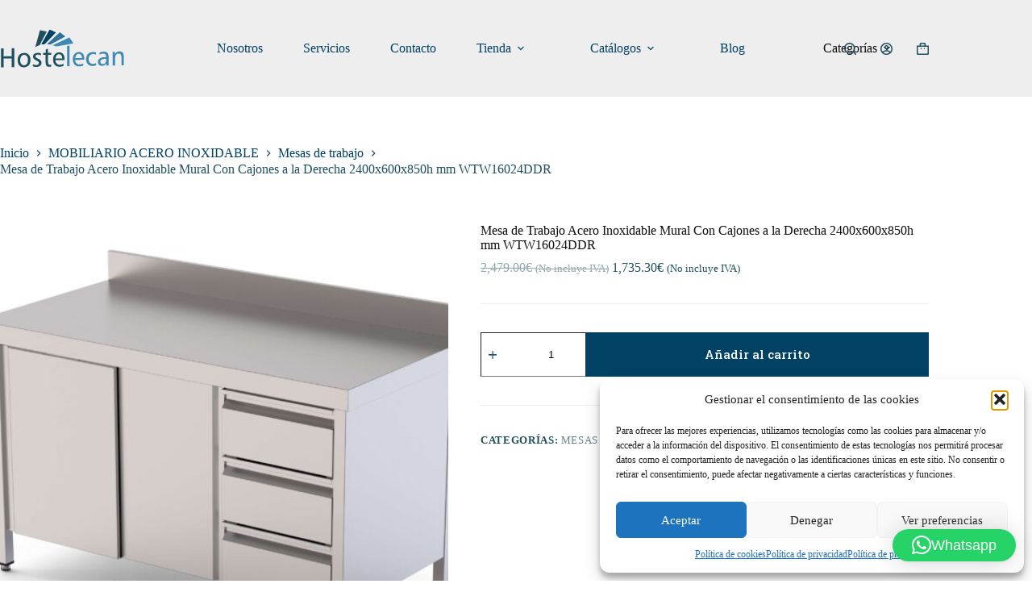

--- FILE ---
content_type: text/html; charset=UTF-8
request_url: https://hostelecan.com/producto/mesa-de-trabajo-acero-inoxidable-mural-con-cajones-a-la-derecha-2400x600x850h-mm-wtw16024ddr/
body_size: 26764
content:
<!doctype html>
<html lang="es" prefix="og: https://ogp.me/ns#">
<head>
<meta charset="UTF-8">
<meta name="viewport" content="width=device-width, initial-scale=1, maximum-scale=5, viewport-fit=cover">
<link rel="profile" href="https://gmpg.org/xfn/11">
<!-- Optimización para motores de búsqueda de Rank Math -  https://rankmath.com/ -->
<title>Mesa de Trabajo Acero Inoxidable Mural Con Cajones a la Derecha 2400x600x850h mm WTW16024DDR &bull; Maquinaria de Hostelería en Valencia - Hostelecan</title>
<meta name="description" content="• Mesas suministradas montadas."/>
<meta name="robots" content="follow, index, max-snippet:-1, max-video-preview:-1, max-image-preview:large"/>
<link rel="canonical" href="https://hostelecan.com/producto/mesa-de-trabajo-acero-inoxidable-mural-con-cajones-a-la-derecha-2400x600x850h-mm-wtw16024ddr/" />
<meta property="og:locale" content="es_ES" />
<meta property="og:type" content="product" />
<meta property="og:title" content="Mesa de Trabajo Acero Inoxidable Mural Con Cajones a la Derecha 2400x600x850h mm WTW16024DDR &bull; Maquinaria de Hostelería en Valencia - Hostelecan" />
<meta property="og:description" content="• Mesas suministradas montadas." />
<meta property="og:url" content="https://hostelecan.com/producto/mesa-de-trabajo-acero-inoxidable-mural-con-cajones-a-la-derecha-2400x600x850h-mm-wtw16024ddr/" />
<meta property="og:site_name" content="Hostelecan Levante" />
<meta property="og:updated_time" content="2024-01-10T13:44:18+01:00" />
<meta property="og:image" content="https://hostelecan.com/wp-content/uploads/2023/10/32312-1024x898.jpg" />
<meta property="og:image:secure_url" content="https://hostelecan.com/wp-content/uploads/2023/10/32312-1024x898.jpg" />
<meta property="og:image:width" content="1024" />
<meta property="og:image:height" content="898" />
<meta property="og:image:alt" content="Mesa de Trabajo Acero Inoxidable Mural Con Cajones a la Derecha 2400x600x850h mm WTW16024DDR" />
<meta property="og:image:type" content="image/jpeg" />
<meta property="product:price:amount" content="2479" />
<meta property="product:price:currency" content="EUR" />
<meta property="product:availability" content="instock" />
<meta name="twitter:card" content="summary_large_image" />
<meta name="twitter:title" content="Mesa de Trabajo Acero Inoxidable Mural Con Cajones a la Derecha 2400x600x850h mm WTW16024DDR &bull; Maquinaria de Hostelería en Valencia - Hostelecan" />
<meta name="twitter:description" content="• Mesas suministradas montadas." />
<meta name="twitter:image" content="https://hostelecan.com/wp-content/uploads/2023/10/32312-1024x898.jpg" />
<meta name="twitter:label1" content="Precio" />
<meta name="twitter:data1" content="2,479.00&euro;" />
<meta name="twitter:label2" content="Disponibilidad" />
<meta name="twitter:data2" content="Hay existencias" />
<script type="application/ld+json" class="rank-math-schema">{"@context":"https://schema.org","@graph":[{"@type":["FurnitureStore","Organization"],"@id":"https://hostelecan.com/#organization","name":"Hostelecan Levante","url":"https://hostelecan.com","sameAs":["https://www.facebook.com/hostelecan","https://instagram.com/hostelecan"],"logo":{"@type":"ImageObject","@id":"https://hostelecan.com/#logo","url":"https://hostelecan.com/wp-content/uploads/2023/03/logotipo-hostelecan-color.svg","contentUrl":"https://hostelecan.com/wp-content/uploads/2023/03/logotipo-hostelecan-color.svg","caption":"Hostelecan Levante","inLanguage":"es"},"openingHours":["Monday,Tuesday,Wednesday,Thursday,Friday,Saturday,Sunday 09:00-17:00"],"image":{"@id":"https://hostelecan.com/#logo"}},{"@type":"WebSite","@id":"https://hostelecan.com/#website","url":"https://hostelecan.com","name":"Hostelecan Levante","alternateName":"Hostelecan","publisher":{"@id":"https://hostelecan.com/#organization"},"inLanguage":"es"},{"@type":"ImageObject","@id":"https://hostelecan.com/wp-content/uploads/2023/10/32312-scaled.jpg","url":"https://hostelecan.com/wp-content/uploads/2023/10/32312-scaled.jpg","width":"2560","height":"2244","inLanguage":"es"},{"@type":"BreadcrumbList","@id":"https://hostelecan.com/producto/mesa-de-trabajo-acero-inoxidable-mural-con-cajones-a-la-derecha-2400x600x850h-mm-wtw16024ddr/#breadcrumb","itemListElement":[{"@type":"ListItem","position":"1","item":{"@id":"https://hostelecan.com","name":"Portada"}},{"@type":"ListItem","position":"2","item":{"@id":"https://hostelecan.com/producto/mesa-de-trabajo-acero-inoxidable-mural-con-cajones-a-la-derecha-2400x600x850h-mm-wtw16024ddr/","name":"Mesa de Trabajo Acero Inoxidable Mural Con Cajones a la Derecha 2400x600x850h mm WTW16024DDR"}}]},{"@type":"ItemPage","@id":"https://hostelecan.com/producto/mesa-de-trabajo-acero-inoxidable-mural-con-cajones-a-la-derecha-2400x600x850h-mm-wtw16024ddr/#webpage","url":"https://hostelecan.com/producto/mesa-de-trabajo-acero-inoxidable-mural-con-cajones-a-la-derecha-2400x600x850h-mm-wtw16024ddr/","name":"Mesa de Trabajo Acero Inoxidable Mural Con Cajones a la Derecha 2400x600x850h mm WTW16024DDR &bull; Maquinaria de Hosteler\u00eda en Valencia - Hostelecan","datePublished":"2023-10-11T12:23:03+02:00","dateModified":"2024-01-10T13:44:18+01:00","isPartOf":{"@id":"https://hostelecan.com/#website"},"primaryImageOfPage":{"@id":"https://hostelecan.com/wp-content/uploads/2023/10/32312-scaled.jpg"},"inLanguage":"es","breadcrumb":{"@id":"https://hostelecan.com/producto/mesa-de-trabajo-acero-inoxidable-mural-con-cajones-a-la-derecha-2400x600x850h-mm-wtw16024ddr/#breadcrumb"}},{"@type":"Product","name":"Mesa de Trabajo Acero Inoxidable Mural Con Cajones a la Derecha 2400x600x850h mm WTW16024DDR &bull; Maquinaria de Hosteler\u00eda en Valencia - Hostelecan","description":"\u2022 Mesas suministradas montadas.","category":"MOBILIARIO ACERO INOXIDABLE &gt; Mesas de trabajo","mainEntityOfPage":{"@id":"https://hostelecan.com/producto/mesa-de-trabajo-acero-inoxidable-mural-con-cajones-a-la-derecha-2400x600x850h-mm-wtw16024ddr/#webpage"},"image":[{"@type":"ImageObject","url":"https://hostelecan.com/wp-content/uploads/2023/10/32312-scaled.jpg","height":"2244","width":"2560"}],"offers":{"@type":"Offer","price":"2479.00","priceCurrency":"EUR","priceValidUntil":"2027-12-31","availability":"http://schema.org/InStock","itemCondition":"NewCondition","url":"https://hostelecan.com/producto/mesa-de-trabajo-acero-inoxidable-mural-con-cajones-a-la-derecha-2400x600x850h-mm-wtw16024ddr/","seller":{"@type":"Organization","@id":"https://hostelecan.com/","name":"Hostelecan Levante","url":"https://hostelecan.com","logo":""},"priceSpecification":{"price":"2479","priceCurrency":"EUR","valueAddedTaxIncluded":"false"}},"@id":"https://hostelecan.com/producto/mesa-de-trabajo-acero-inoxidable-mural-con-cajones-a-la-derecha-2400x600x850h-mm-wtw16024ddr/#richSnippet"}]}</script>
<!-- /Plugin Rank Math WordPress SEO -->
<link rel="alternate" type="application/rss+xml" title="Maquinaria de Hostelería en Valencia - Hostelecan &raquo; Feed" href="https://hostelecan.com/feed/" />
<link rel="alternate" title="oEmbed (JSON)" type="application/json+oembed" href="https://hostelecan.com/wp-json/oembed/1.0/embed?url=https%3A%2F%2Fhostelecan.com%2Fproducto%2Fmesa-de-trabajo-acero-inoxidable-mural-con-cajones-a-la-derecha-2400x600x850h-mm-wtw16024ddr%2F" />
<link rel="alternate" title="oEmbed (XML)" type="text/xml+oembed" href="https://hostelecan.com/wp-json/oembed/1.0/embed?url=https%3A%2F%2Fhostelecan.com%2Fproducto%2Fmesa-de-trabajo-acero-inoxidable-mural-con-cajones-a-la-derecha-2400x600x850h-mm-wtw16024ddr%2F&#038;format=xml" />
<style id='wp-img-auto-sizes-contain-inline-css'>
img:is([sizes=auto i],[sizes^="auto," i]){contain-intrinsic-size:3000px 1500px}
/*# sourceURL=wp-img-auto-sizes-contain-inline-css */
</style>
<!-- <link rel='stylesheet' id='blocksy-dynamic-global-css' href='https://hostelecan.com/wp-content/uploads/blocksy/css/global.css?ver=65018' media='all' /> -->
<!-- <link rel='stylesheet' id='wp-block-library-css' href='https://hostelecan.com/wp-includes/css/dist/block-library/style.min.css?ver=6.9' media='all' /> -->
<link rel="stylesheet" type="text/css" href="//hostelecan.com/wp-content/cache/wpfc-minified/6w9o8gz0/9nrtf.css" media="all"/>
<style id='global-styles-inline-css'>
:root{--wp--preset--aspect-ratio--square: 1;--wp--preset--aspect-ratio--4-3: 4/3;--wp--preset--aspect-ratio--3-4: 3/4;--wp--preset--aspect-ratio--3-2: 3/2;--wp--preset--aspect-ratio--2-3: 2/3;--wp--preset--aspect-ratio--16-9: 16/9;--wp--preset--aspect-ratio--9-16: 9/16;--wp--preset--color--black: #000000;--wp--preset--color--cyan-bluish-gray: #abb8c3;--wp--preset--color--white: #ffffff;--wp--preset--color--pale-pink: #f78da7;--wp--preset--color--vivid-red: #cf2e2e;--wp--preset--color--luminous-vivid-orange: #ff6900;--wp--preset--color--luminous-vivid-amber: #fcb900;--wp--preset--color--light-green-cyan: #7bdcb5;--wp--preset--color--vivid-green-cyan: #00d084;--wp--preset--color--pale-cyan-blue: #8ed1fc;--wp--preset--color--vivid-cyan-blue: #0693e3;--wp--preset--color--vivid-purple: #9b51e0;--wp--preset--color--palette-color-1: var(--theme-palette-color-1, #004164);--wp--preset--color--palette-color-2: var(--theme-palette-color-2, #307399);--wp--preset--color--palette-color-3: var(--theme-palette-color-3, #1F505F);--wp--preset--color--palette-color-4: var(--theme-palette-color-4, #0E0D12);--wp--preset--color--palette-color-5: var(--theme-palette-color-5, #EEEEEE);--wp--preset--color--palette-color-6: var(--theme-palette-color-6, #f1f1f1);--wp--preset--color--palette-color-7: var(--theme-palette-color-7, #f8f8f8);--wp--preset--color--palette-color-8: var(--theme-palette-color-8, #ffffff);--wp--preset--gradient--vivid-cyan-blue-to-vivid-purple: linear-gradient(135deg,rgb(6,147,227) 0%,rgb(155,81,224) 100%);--wp--preset--gradient--light-green-cyan-to-vivid-green-cyan: linear-gradient(135deg,rgb(122,220,180) 0%,rgb(0,208,130) 100%);--wp--preset--gradient--luminous-vivid-amber-to-luminous-vivid-orange: linear-gradient(135deg,rgb(252,185,0) 0%,rgb(255,105,0) 100%);--wp--preset--gradient--luminous-vivid-orange-to-vivid-red: linear-gradient(135deg,rgb(255,105,0) 0%,rgb(207,46,46) 100%);--wp--preset--gradient--very-light-gray-to-cyan-bluish-gray: linear-gradient(135deg,rgb(238,238,238) 0%,rgb(169,184,195) 100%);--wp--preset--gradient--cool-to-warm-spectrum: linear-gradient(135deg,rgb(74,234,220) 0%,rgb(151,120,209) 20%,rgb(207,42,186) 40%,rgb(238,44,130) 60%,rgb(251,105,98) 80%,rgb(254,248,76) 100%);--wp--preset--gradient--blush-light-purple: linear-gradient(135deg,rgb(255,206,236) 0%,rgb(152,150,240) 100%);--wp--preset--gradient--blush-bordeaux: linear-gradient(135deg,rgb(254,205,165) 0%,rgb(254,45,45) 50%,rgb(107,0,62) 100%);--wp--preset--gradient--luminous-dusk: linear-gradient(135deg,rgb(255,203,112) 0%,rgb(199,81,192) 50%,rgb(65,88,208) 100%);--wp--preset--gradient--pale-ocean: linear-gradient(135deg,rgb(255,245,203) 0%,rgb(182,227,212) 50%,rgb(51,167,181) 100%);--wp--preset--gradient--electric-grass: linear-gradient(135deg,rgb(202,248,128) 0%,rgb(113,206,126) 100%);--wp--preset--gradient--midnight: linear-gradient(135deg,rgb(2,3,129) 0%,rgb(40,116,252) 100%);--wp--preset--gradient--juicy-peach: linear-gradient(to right, #ffecd2 0%, #fcb69f 100%);--wp--preset--gradient--young-passion: linear-gradient(to right, #ff8177 0%, #ff867a 0%, #ff8c7f 21%, #f99185 52%, #cf556c 78%, #b12a5b 100%);--wp--preset--gradient--true-sunset: linear-gradient(to right, #fa709a 0%, #fee140 100%);--wp--preset--gradient--morpheus-den: linear-gradient(to top, #30cfd0 0%, #330867 100%);--wp--preset--gradient--plum-plate: linear-gradient(135deg, #667eea 0%, #764ba2 100%);--wp--preset--gradient--aqua-splash: linear-gradient(15deg, #13547a 0%, #80d0c7 100%);--wp--preset--gradient--love-kiss: linear-gradient(to top, #ff0844 0%, #ffb199 100%);--wp--preset--gradient--new-retrowave: linear-gradient(to top, #3b41c5 0%, #a981bb 49%, #ffc8a9 100%);--wp--preset--gradient--plum-bath: linear-gradient(to top, #cc208e 0%, #6713d2 100%);--wp--preset--gradient--high-flight: linear-gradient(to right, #0acffe 0%, #495aff 100%);--wp--preset--gradient--teen-party: linear-gradient(-225deg, #FF057C 0%, #8D0B93 50%, #321575 100%);--wp--preset--gradient--fabled-sunset: linear-gradient(-225deg, #231557 0%, #44107A 29%, #FF1361 67%, #FFF800 100%);--wp--preset--gradient--arielle-smile: radial-gradient(circle 248px at center, #16d9e3 0%, #30c7ec 47%, #46aef7 100%);--wp--preset--gradient--itmeo-branding: linear-gradient(180deg, #2af598 0%, #009efd 100%);--wp--preset--gradient--deep-blue: linear-gradient(to right, #6a11cb 0%, #2575fc 100%);--wp--preset--gradient--strong-bliss: linear-gradient(to right, #f78ca0 0%, #f9748f 19%, #fd868c 60%, #fe9a8b 100%);--wp--preset--gradient--sweet-period: linear-gradient(to top, #3f51b1 0%, #5a55ae 13%, #7b5fac 25%, #8f6aae 38%, #a86aa4 50%, #cc6b8e 62%, #f18271 75%, #f3a469 87%, #f7c978 100%);--wp--preset--gradient--purple-division: linear-gradient(to top, #7028e4 0%, #e5b2ca 100%);--wp--preset--gradient--cold-evening: linear-gradient(to top, #0c3483 0%, #a2b6df 100%, #6b8cce 100%, #a2b6df 100%);--wp--preset--gradient--mountain-rock: linear-gradient(to right, #868f96 0%, #596164 100%);--wp--preset--gradient--desert-hump: linear-gradient(to top, #c79081 0%, #dfa579 100%);--wp--preset--gradient--ethernal-constance: linear-gradient(to top, #09203f 0%, #537895 100%);--wp--preset--gradient--happy-memories: linear-gradient(-60deg, #ff5858 0%, #f09819 100%);--wp--preset--gradient--grown-early: linear-gradient(to top, #0ba360 0%, #3cba92 100%);--wp--preset--gradient--morning-salad: linear-gradient(-225deg, #B7F8DB 0%, #50A7C2 100%);--wp--preset--gradient--night-call: linear-gradient(-225deg, #AC32E4 0%, #7918F2 48%, #4801FF 100%);--wp--preset--gradient--mind-crawl: linear-gradient(-225deg, #473B7B 0%, #3584A7 51%, #30D2BE 100%);--wp--preset--gradient--angel-care: linear-gradient(-225deg, #FFE29F 0%, #FFA99F 48%, #FF719A 100%);--wp--preset--gradient--juicy-cake: linear-gradient(to top, #e14fad 0%, #f9d423 100%);--wp--preset--gradient--rich-metal: linear-gradient(to right, #d7d2cc 0%, #304352 100%);--wp--preset--gradient--mole-hall: linear-gradient(-20deg, #616161 0%, #9bc5c3 100%);--wp--preset--gradient--cloudy-knoxville: linear-gradient(120deg, #fdfbfb 0%, #ebedee 100%);--wp--preset--gradient--soft-grass: linear-gradient(to top, #c1dfc4 0%, #deecdd 100%);--wp--preset--gradient--saint-petersburg: linear-gradient(135deg, #f5f7fa 0%, #c3cfe2 100%);--wp--preset--gradient--everlasting-sky: linear-gradient(135deg, #fdfcfb 0%, #e2d1c3 100%);--wp--preset--gradient--kind-steel: linear-gradient(-20deg, #e9defa 0%, #fbfcdb 100%);--wp--preset--gradient--over-sun: linear-gradient(60deg, #abecd6 0%, #fbed96 100%);--wp--preset--gradient--premium-white: linear-gradient(to top, #d5d4d0 0%, #d5d4d0 1%, #eeeeec 31%, #efeeec 75%, #e9e9e7 100%);--wp--preset--gradient--clean-mirror: linear-gradient(45deg, #93a5cf 0%, #e4efe9 100%);--wp--preset--gradient--wild-apple: linear-gradient(to top, #d299c2 0%, #fef9d7 100%);--wp--preset--gradient--snow-again: linear-gradient(to top, #e6e9f0 0%, #eef1f5 100%);--wp--preset--gradient--confident-cloud: linear-gradient(to top, #dad4ec 0%, #dad4ec 1%, #f3e7e9 100%);--wp--preset--gradient--glass-water: linear-gradient(to top, #dfe9f3 0%, white 100%);--wp--preset--gradient--perfect-white: linear-gradient(-225deg, #E3FDF5 0%, #FFE6FA 100%);--wp--preset--font-size--small: 13px;--wp--preset--font-size--medium: 20px;--wp--preset--font-size--large: clamp(22px, 1.375rem + ((1vw - 3.2px) * 0.625), 30px);--wp--preset--font-size--x-large: clamp(30px, 1.875rem + ((1vw - 3.2px) * 1.563), 50px);--wp--preset--font-size--xx-large: clamp(45px, 2.813rem + ((1vw - 3.2px) * 2.734), 80px);--wp--preset--font-family--roboto-slab: Roboto Slab;--wp--preset--font-family--noto-sans: Noto Sans;--wp--preset--spacing--20: 0.44rem;--wp--preset--spacing--30: 0.67rem;--wp--preset--spacing--40: 1rem;--wp--preset--spacing--50: 1.5rem;--wp--preset--spacing--60: 2.25rem;--wp--preset--spacing--70: 3.38rem;--wp--preset--spacing--80: 5.06rem;--wp--preset--shadow--natural: 6px 6px 9px rgba(0, 0, 0, 0.2);--wp--preset--shadow--deep: 12px 12px 50px rgba(0, 0, 0, 0.4);--wp--preset--shadow--sharp: 6px 6px 0px rgba(0, 0, 0, 0.2);--wp--preset--shadow--outlined: 6px 6px 0px -3px rgb(255, 255, 255), 6px 6px rgb(0, 0, 0);--wp--preset--shadow--crisp: 6px 6px 0px rgb(0, 0, 0);}:root { --wp--style--global--content-size: var(--theme-block-max-width);--wp--style--global--wide-size: var(--theme-block-wide-max-width); }:where(body) { margin: 0; }.wp-site-blocks > .alignleft { float: left; margin-right: 2em; }.wp-site-blocks > .alignright { float: right; margin-left: 2em; }.wp-site-blocks > .aligncenter { justify-content: center; margin-left: auto; margin-right: auto; }:where(.wp-site-blocks) > * { margin-block-start: var(--theme-content-spacing); margin-block-end: 0; }:where(.wp-site-blocks) > :first-child { margin-block-start: 0; }:where(.wp-site-blocks) > :last-child { margin-block-end: 0; }:root { --wp--style--block-gap: var(--theme-content-spacing); }:root :where(.is-layout-flow) > :first-child{margin-block-start: 0;}:root :where(.is-layout-flow) > :last-child{margin-block-end: 0;}:root :where(.is-layout-flow) > *{margin-block-start: var(--theme-content-spacing);margin-block-end: 0;}:root :where(.is-layout-constrained) > :first-child{margin-block-start: 0;}:root :where(.is-layout-constrained) > :last-child{margin-block-end: 0;}:root :where(.is-layout-constrained) > *{margin-block-start: var(--theme-content-spacing);margin-block-end: 0;}:root :where(.is-layout-flex){gap: var(--theme-content-spacing);}:root :where(.is-layout-grid){gap: var(--theme-content-spacing);}.is-layout-flow > .alignleft{float: left;margin-inline-start: 0;margin-inline-end: 2em;}.is-layout-flow > .alignright{float: right;margin-inline-start: 2em;margin-inline-end: 0;}.is-layout-flow > .aligncenter{margin-left: auto !important;margin-right: auto !important;}.is-layout-constrained > .alignleft{float: left;margin-inline-start: 0;margin-inline-end: 2em;}.is-layout-constrained > .alignright{float: right;margin-inline-start: 2em;margin-inline-end: 0;}.is-layout-constrained > .aligncenter{margin-left: auto !important;margin-right: auto !important;}.is-layout-constrained > :where(:not(.alignleft):not(.alignright):not(.alignfull)){max-width: var(--wp--style--global--content-size);margin-left: auto !important;margin-right: auto !important;}.is-layout-constrained > .alignwide{max-width: var(--wp--style--global--wide-size);}body .is-layout-flex{display: flex;}.is-layout-flex{flex-wrap: wrap;align-items: center;}.is-layout-flex > :is(*, div){margin: 0;}body .is-layout-grid{display: grid;}.is-layout-grid > :is(*, div){margin: 0;}body{padding-top: 0px;padding-right: 0px;padding-bottom: 0px;padding-left: 0px;}:root :where(.wp-element-button, .wp-block-button__link){font-style: inherit;font-weight: inherit;letter-spacing: inherit;text-transform: inherit;}.has-black-color{color: var(--wp--preset--color--black) !important;}.has-cyan-bluish-gray-color{color: var(--wp--preset--color--cyan-bluish-gray) !important;}.has-white-color{color: var(--wp--preset--color--white) !important;}.has-pale-pink-color{color: var(--wp--preset--color--pale-pink) !important;}.has-vivid-red-color{color: var(--wp--preset--color--vivid-red) !important;}.has-luminous-vivid-orange-color{color: var(--wp--preset--color--luminous-vivid-orange) !important;}.has-luminous-vivid-amber-color{color: var(--wp--preset--color--luminous-vivid-amber) !important;}.has-light-green-cyan-color{color: var(--wp--preset--color--light-green-cyan) !important;}.has-vivid-green-cyan-color{color: var(--wp--preset--color--vivid-green-cyan) !important;}.has-pale-cyan-blue-color{color: var(--wp--preset--color--pale-cyan-blue) !important;}.has-vivid-cyan-blue-color{color: var(--wp--preset--color--vivid-cyan-blue) !important;}.has-vivid-purple-color{color: var(--wp--preset--color--vivid-purple) !important;}.has-palette-color-1-color{color: var(--wp--preset--color--palette-color-1) !important;}.has-palette-color-2-color{color: var(--wp--preset--color--palette-color-2) !important;}.has-palette-color-3-color{color: var(--wp--preset--color--palette-color-3) !important;}.has-palette-color-4-color{color: var(--wp--preset--color--palette-color-4) !important;}.has-palette-color-5-color{color: var(--wp--preset--color--palette-color-5) !important;}.has-palette-color-6-color{color: var(--wp--preset--color--palette-color-6) !important;}.has-palette-color-7-color{color: var(--wp--preset--color--palette-color-7) !important;}.has-palette-color-8-color{color: var(--wp--preset--color--palette-color-8) !important;}.has-black-background-color{background-color: var(--wp--preset--color--black) !important;}.has-cyan-bluish-gray-background-color{background-color: var(--wp--preset--color--cyan-bluish-gray) !important;}.has-white-background-color{background-color: var(--wp--preset--color--white) !important;}.has-pale-pink-background-color{background-color: var(--wp--preset--color--pale-pink) !important;}.has-vivid-red-background-color{background-color: var(--wp--preset--color--vivid-red) !important;}.has-luminous-vivid-orange-background-color{background-color: var(--wp--preset--color--luminous-vivid-orange) !important;}.has-luminous-vivid-amber-background-color{background-color: var(--wp--preset--color--luminous-vivid-amber) !important;}.has-light-green-cyan-background-color{background-color: var(--wp--preset--color--light-green-cyan) !important;}.has-vivid-green-cyan-background-color{background-color: var(--wp--preset--color--vivid-green-cyan) !important;}.has-pale-cyan-blue-background-color{background-color: var(--wp--preset--color--pale-cyan-blue) !important;}.has-vivid-cyan-blue-background-color{background-color: var(--wp--preset--color--vivid-cyan-blue) !important;}.has-vivid-purple-background-color{background-color: var(--wp--preset--color--vivid-purple) !important;}.has-palette-color-1-background-color{background-color: var(--wp--preset--color--palette-color-1) !important;}.has-palette-color-2-background-color{background-color: var(--wp--preset--color--palette-color-2) !important;}.has-palette-color-3-background-color{background-color: var(--wp--preset--color--palette-color-3) !important;}.has-palette-color-4-background-color{background-color: var(--wp--preset--color--palette-color-4) !important;}.has-palette-color-5-background-color{background-color: var(--wp--preset--color--palette-color-5) !important;}.has-palette-color-6-background-color{background-color: var(--wp--preset--color--palette-color-6) !important;}.has-palette-color-7-background-color{background-color: var(--wp--preset--color--palette-color-7) !important;}.has-palette-color-8-background-color{background-color: var(--wp--preset--color--palette-color-8) !important;}.has-black-border-color{border-color: var(--wp--preset--color--black) !important;}.has-cyan-bluish-gray-border-color{border-color: var(--wp--preset--color--cyan-bluish-gray) !important;}.has-white-border-color{border-color: var(--wp--preset--color--white) !important;}.has-pale-pink-border-color{border-color: var(--wp--preset--color--pale-pink) !important;}.has-vivid-red-border-color{border-color: var(--wp--preset--color--vivid-red) !important;}.has-luminous-vivid-orange-border-color{border-color: var(--wp--preset--color--luminous-vivid-orange) !important;}.has-luminous-vivid-amber-border-color{border-color: var(--wp--preset--color--luminous-vivid-amber) !important;}.has-light-green-cyan-border-color{border-color: var(--wp--preset--color--light-green-cyan) !important;}.has-vivid-green-cyan-border-color{border-color: var(--wp--preset--color--vivid-green-cyan) !important;}.has-pale-cyan-blue-border-color{border-color: var(--wp--preset--color--pale-cyan-blue) !important;}.has-vivid-cyan-blue-border-color{border-color: var(--wp--preset--color--vivid-cyan-blue) !important;}.has-vivid-purple-border-color{border-color: var(--wp--preset--color--vivid-purple) !important;}.has-palette-color-1-border-color{border-color: var(--wp--preset--color--palette-color-1) !important;}.has-palette-color-2-border-color{border-color: var(--wp--preset--color--palette-color-2) !important;}.has-palette-color-3-border-color{border-color: var(--wp--preset--color--palette-color-3) !important;}.has-palette-color-4-border-color{border-color: var(--wp--preset--color--palette-color-4) !important;}.has-palette-color-5-border-color{border-color: var(--wp--preset--color--palette-color-5) !important;}.has-palette-color-6-border-color{border-color: var(--wp--preset--color--palette-color-6) !important;}.has-palette-color-7-border-color{border-color: var(--wp--preset--color--palette-color-7) !important;}.has-palette-color-8-border-color{border-color: var(--wp--preset--color--palette-color-8) !important;}.has-vivid-cyan-blue-to-vivid-purple-gradient-background{background: var(--wp--preset--gradient--vivid-cyan-blue-to-vivid-purple) !important;}.has-light-green-cyan-to-vivid-green-cyan-gradient-background{background: var(--wp--preset--gradient--light-green-cyan-to-vivid-green-cyan) !important;}.has-luminous-vivid-amber-to-luminous-vivid-orange-gradient-background{background: var(--wp--preset--gradient--luminous-vivid-amber-to-luminous-vivid-orange) !important;}.has-luminous-vivid-orange-to-vivid-red-gradient-background{background: var(--wp--preset--gradient--luminous-vivid-orange-to-vivid-red) !important;}.has-very-light-gray-to-cyan-bluish-gray-gradient-background{background: var(--wp--preset--gradient--very-light-gray-to-cyan-bluish-gray) !important;}.has-cool-to-warm-spectrum-gradient-background{background: var(--wp--preset--gradient--cool-to-warm-spectrum) !important;}.has-blush-light-purple-gradient-background{background: var(--wp--preset--gradient--blush-light-purple) !important;}.has-blush-bordeaux-gradient-background{background: var(--wp--preset--gradient--blush-bordeaux) !important;}.has-luminous-dusk-gradient-background{background: var(--wp--preset--gradient--luminous-dusk) !important;}.has-pale-ocean-gradient-background{background: var(--wp--preset--gradient--pale-ocean) !important;}.has-electric-grass-gradient-background{background: var(--wp--preset--gradient--electric-grass) !important;}.has-midnight-gradient-background{background: var(--wp--preset--gradient--midnight) !important;}.has-juicy-peach-gradient-background{background: var(--wp--preset--gradient--juicy-peach) !important;}.has-young-passion-gradient-background{background: var(--wp--preset--gradient--young-passion) !important;}.has-true-sunset-gradient-background{background: var(--wp--preset--gradient--true-sunset) !important;}.has-morpheus-den-gradient-background{background: var(--wp--preset--gradient--morpheus-den) !important;}.has-plum-plate-gradient-background{background: var(--wp--preset--gradient--plum-plate) !important;}.has-aqua-splash-gradient-background{background: var(--wp--preset--gradient--aqua-splash) !important;}.has-love-kiss-gradient-background{background: var(--wp--preset--gradient--love-kiss) !important;}.has-new-retrowave-gradient-background{background: var(--wp--preset--gradient--new-retrowave) !important;}.has-plum-bath-gradient-background{background: var(--wp--preset--gradient--plum-bath) !important;}.has-high-flight-gradient-background{background: var(--wp--preset--gradient--high-flight) !important;}.has-teen-party-gradient-background{background: var(--wp--preset--gradient--teen-party) !important;}.has-fabled-sunset-gradient-background{background: var(--wp--preset--gradient--fabled-sunset) !important;}.has-arielle-smile-gradient-background{background: var(--wp--preset--gradient--arielle-smile) !important;}.has-itmeo-branding-gradient-background{background: var(--wp--preset--gradient--itmeo-branding) !important;}.has-deep-blue-gradient-background{background: var(--wp--preset--gradient--deep-blue) !important;}.has-strong-bliss-gradient-background{background: var(--wp--preset--gradient--strong-bliss) !important;}.has-sweet-period-gradient-background{background: var(--wp--preset--gradient--sweet-period) !important;}.has-purple-division-gradient-background{background: var(--wp--preset--gradient--purple-division) !important;}.has-cold-evening-gradient-background{background: var(--wp--preset--gradient--cold-evening) !important;}.has-mountain-rock-gradient-background{background: var(--wp--preset--gradient--mountain-rock) !important;}.has-desert-hump-gradient-background{background: var(--wp--preset--gradient--desert-hump) !important;}.has-ethernal-constance-gradient-background{background: var(--wp--preset--gradient--ethernal-constance) !important;}.has-happy-memories-gradient-background{background: var(--wp--preset--gradient--happy-memories) !important;}.has-grown-early-gradient-background{background: var(--wp--preset--gradient--grown-early) !important;}.has-morning-salad-gradient-background{background: var(--wp--preset--gradient--morning-salad) !important;}.has-night-call-gradient-background{background: var(--wp--preset--gradient--night-call) !important;}.has-mind-crawl-gradient-background{background: var(--wp--preset--gradient--mind-crawl) !important;}.has-angel-care-gradient-background{background: var(--wp--preset--gradient--angel-care) !important;}.has-juicy-cake-gradient-background{background: var(--wp--preset--gradient--juicy-cake) !important;}.has-rich-metal-gradient-background{background: var(--wp--preset--gradient--rich-metal) !important;}.has-mole-hall-gradient-background{background: var(--wp--preset--gradient--mole-hall) !important;}.has-cloudy-knoxville-gradient-background{background: var(--wp--preset--gradient--cloudy-knoxville) !important;}.has-soft-grass-gradient-background{background: var(--wp--preset--gradient--soft-grass) !important;}.has-saint-petersburg-gradient-background{background: var(--wp--preset--gradient--saint-petersburg) !important;}.has-everlasting-sky-gradient-background{background: var(--wp--preset--gradient--everlasting-sky) !important;}.has-kind-steel-gradient-background{background: var(--wp--preset--gradient--kind-steel) !important;}.has-over-sun-gradient-background{background: var(--wp--preset--gradient--over-sun) !important;}.has-premium-white-gradient-background{background: var(--wp--preset--gradient--premium-white) !important;}.has-clean-mirror-gradient-background{background: var(--wp--preset--gradient--clean-mirror) !important;}.has-wild-apple-gradient-background{background: var(--wp--preset--gradient--wild-apple) !important;}.has-snow-again-gradient-background{background: var(--wp--preset--gradient--snow-again) !important;}.has-confident-cloud-gradient-background{background: var(--wp--preset--gradient--confident-cloud) !important;}.has-glass-water-gradient-background{background: var(--wp--preset--gradient--glass-water) !important;}.has-perfect-white-gradient-background{background: var(--wp--preset--gradient--perfect-white) !important;}.has-small-font-size{font-size: var(--wp--preset--font-size--small) !important;}.has-medium-font-size{font-size: var(--wp--preset--font-size--medium) !important;}.has-large-font-size{font-size: var(--wp--preset--font-size--large) !important;}.has-x-large-font-size{font-size: var(--wp--preset--font-size--x-large) !important;}.has-xx-large-font-size{font-size: var(--wp--preset--font-size--xx-large) !important;}.has-roboto-slab-font-family{font-family: var(--wp--preset--font-family--roboto-slab) !important;}.has-noto-sans-font-family{font-family: var(--wp--preset--font-family--noto-sans) !important;}
:root :where(.wp-block-pullquote){font-size: clamp(0.984em, 0.984rem + ((1vw - 0.2em) * 0.645), 1.5em);line-height: 1.6;}
/*# sourceURL=global-styles-inline-css */
</style>
<style id='woocommerce-inline-inline-css'>
.woocommerce form .form-row .required { visibility: visible; }
/*# sourceURL=woocommerce-inline-inline-css */
</style>
<!-- <link rel='stylesheet' id='cmplz-general-css' href='https://hostelecan.com/wp-content/plugins/complianz-gdpr/assets/css/cookieblocker.min.css?ver=1765951475' media='all' /> -->
<!-- <link rel='stylesheet' id='parent-style-css' href='https://hostelecan.com/wp-content/themes/blocksy/style.css?ver=6.9' media='all' /> -->
<!-- <link rel='stylesheet' id='ct-main-styles-css' href='https://hostelecan.com/wp-content/themes/blocksy/static/bundle/main.min.css?ver=2.1.23' media='all' /> -->
<!-- <link rel='stylesheet' id='ct-woocommerce-styles-css' href='https://hostelecan.com/wp-content/themes/blocksy/static/bundle/woocommerce.min.css?ver=2.1.23' media='all' /> -->
<!-- <link rel='stylesheet' id='ct-page-title-styles-css' href='https://hostelecan.com/wp-content/themes/blocksy/static/bundle/page-title.min.css?ver=2.1.23' media='all' /> -->
<!-- <link rel='stylesheet' id='ct-stackable-styles-css' href='https://hostelecan.com/wp-content/themes/blocksy/static/bundle/stackable.min.css?ver=2.1.23' media='all' /> -->
<!-- <link rel='stylesheet' id='ct-flexy-styles-css' href='https://hostelecan.com/wp-content/themes/blocksy/static/bundle/flexy.min.css?ver=2.1.23' media='all' /> -->
<!-- <link rel='stylesheet' id='blocksy-ext-post-types-extra-styles-css' href='https://hostelecan.com/wp-content/plugins/blocksy-companion-pro/framework/premium/extensions/post-types-extra/static/bundle/main.min.css?ver=2.1.23' media='all' /> -->
<!-- <link rel='stylesheet' id='blocksy-ext-woocommerce-extra-styles-css' href='https://hostelecan.com/wp-content/plugins/blocksy-companion-pro/framework/premium/extensions/woocommerce-extra/static/bundle/main.min.css?ver=2.1.23' media='all' /> -->
<!-- <link rel='stylesheet' id='blocksy-ext-woocommerce-extra-custom-badges-styles-css' href='https://hostelecan.com/wp-content/plugins/blocksy-companion-pro/framework/premium/extensions/woocommerce-extra/static/bundle/custom-badges.min.css?ver=2.1.23' media='all' /> -->
<!-- <link rel='stylesheet' id='blocksy-ext-mega-menu-styles-css' href='https://hostelecan.com/wp-content/plugins/blocksy-companion-pro/framework/premium/extensions/mega-menu/static/bundle/main.min.css?ver=2.1.23' media='all' /> -->
<!-- <link rel='stylesheet' id='blocksy-companion-header-account-styles-css' href='https://hostelecan.com/wp-content/plugins/blocksy-companion-pro/static/bundle/header-account.min.css?ver=2.1.23' media='all' /> -->
<link rel="stylesheet" type="text/css" href="//hostelecan.com/wp-content/cache/wpfc-minified/o41ppxu/9nrtf.css" media="all"/>
<script src='//hostelecan.com/wp-content/cache/wpfc-minified/7w6wyjg4/9nrtg.js' type="text/javascript"></script>
<!-- <script src="https://hostelecan.com/wp-includes/js/jquery/jquery.min.js?ver=3.7.1" id="jquery-core-js"></script> -->
<!-- <script src="https://hostelecan.com/wp-includes/js/jquery/jquery-migrate.min.js?ver=3.4.1" id="jquery-migrate-js"></script> -->
<!-- <script src="https://hostelecan.com/wp-content/plugins/woocommerce/assets/js/jquery-blockui/jquery.blockUI.min.js?ver=2.7.0-wc.10.4.3" id="wc-jquery-blockui-js" defer data-wp-strategy="defer"></script> -->
<script id="wc-add-to-cart-js-extra">
var wc_add_to_cart_params = {"ajax_url":"/wp-admin/admin-ajax.php","wc_ajax_url":"/?wc-ajax=%%endpoint%%","i18n_view_cart":"Ver carrito","cart_url":"https://hostelecan.com/carrito/","is_cart":"","cart_redirect_after_add":"yes"};
//# sourceURL=wc-add-to-cart-js-extra
</script>
<script src='//hostelecan.com/wp-content/cache/wpfc-minified/95xwtd48/9nrtg.js' type="text/javascript"></script>
<!-- <script src="https://hostelecan.com/wp-content/plugins/woocommerce/assets/js/frontend/add-to-cart.min.js?ver=10.4.3" id="wc-add-to-cart-js" defer data-wp-strategy="defer"></script> -->
<script id="wc-single-product-js-extra">
var wc_single_product_params = {"i18n_required_rating_text":"Por favor elige una puntuaci\u00f3n","i18n_rating_options":["1 de 5 estrellas","2 de 5 estrellas","3 de 5 estrellas","4 de 5 estrellas","5 de 5 estrellas"],"i18n_product_gallery_trigger_text":"Ver galer\u00eda de im\u00e1genes a pantalla completa","review_rating_required":"yes","flexslider":{"rtl":false,"animation":"slide","smoothHeight":true,"directionNav":false,"controlNav":"thumbnails","slideshow":false,"animationSpeed":500,"animationLoop":false,"allowOneSlide":false},"zoom_enabled":"","zoom_options":[],"photoswipe_enabled":"","photoswipe_options":{"shareEl":false,"closeOnScroll":false,"history":false,"hideAnimationDuration":0,"showAnimationDuration":0},"flexslider_enabled":""};
//# sourceURL=wc-single-product-js-extra
</script>
<script src='//hostelecan.com/wp-content/cache/wpfc-minified/d50pkqxs/9nrtg.js' type="text/javascript"></script>
<!-- <script src="https://hostelecan.com/wp-content/plugins/woocommerce/assets/js/frontend/single-product.min.js?ver=10.4.3" id="wc-single-product-js" defer data-wp-strategy="defer"></script> -->
<!-- <script src="https://hostelecan.com/wp-content/plugins/woocommerce/assets/js/js-cookie/js.cookie.min.js?ver=2.1.4-wc.10.4.3" id="wc-js-cookie-js" defer data-wp-strategy="defer"></script> -->
<script id="woocommerce-js-extra">
var woocommerce_params = {"ajax_url":"/wp-admin/admin-ajax.php","wc_ajax_url":"/?wc-ajax=%%endpoint%%","i18n_password_show":"Mostrar contrase\u00f1a","i18n_password_hide":"Ocultar contrase\u00f1a"};
//# sourceURL=woocommerce-js-extra
</script>
<script src='//hostelecan.com/wp-content/cache/wpfc-minified/9605ahqy/9nrtg.js' type="text/javascript"></script>
<!-- <script src="https://hostelecan.com/wp-content/plugins/woocommerce/assets/js/frontend/woocommerce.min.js?ver=10.4.3" id="woocommerce-js" defer data-wp-strategy="defer"></script> -->
<script id="wc-cart-fragments-js-extra">
var wc_cart_fragments_params = {"ajax_url":"/wp-admin/admin-ajax.php","wc_ajax_url":"/?wc-ajax=%%endpoint%%","cart_hash_key":"wc_cart_hash_b470661119ab9021c8e3edc936b330c2","fragment_name":"wc_fragments_b470661119ab9021c8e3edc936b330c2","request_timeout":"5000"};
//# sourceURL=wc-cart-fragments-js-extra
</script>
<script src='//hostelecan.com/wp-content/cache/wpfc-minified/96ie0n2a/9nrtg.js' type="text/javascript"></script>
<!-- <script src="https://hostelecan.com/wp-content/plugins/woocommerce/assets/js/frontend/cart-fragments.min.js?ver=10.4.3" id="wc-cart-fragments-js" defer data-wp-strategy="defer"></script> -->
<link rel="https://api.w.org/" href="https://hostelecan.com/wp-json/" /><link rel="alternate" title="JSON" type="application/json" href="https://hostelecan.com/wp-json/wp/v2/product/23207" /><link rel="EditURI" type="application/rsd+xml" title="RSD" href="https://hostelecan.com/xmlrpc.php?rsd" />
<link rel='shortlink' href='https://hostelecan.com/?p=23207' />
<link rel='dns-prefetch' href='https://i0.wp.com/'><link rel='preconnect' href='https://i0.wp.com/' crossorigin><link rel='dns-prefetch' href='https://i1.wp.com/'><link rel='preconnect' href='https://i1.wp.com/' crossorigin><link rel='dns-prefetch' href='https://i2.wp.com/'><link rel='preconnect' href='https://i2.wp.com/' crossorigin><link rel='dns-prefetch' href='https://i3.wp.com/'><link rel='preconnect' href='https://i3.wp.com/' crossorigin><!-- Google tag (gtag.js) -->
<script type="text/plain" data-service="google-analytics" data-category="statistics" async data-cmplz-src="https://www.googletagmanager.com/gtag/js?id=G-BD8M4EZTYV"></script>
<script>
window.dataLayer = window.dataLayer || [];
function gtag(){dataLayer.push(arguments);}
gtag('js', new Date());
gtag('config', 'G-BD8M4EZTYV');
</script>
<!-- Hotjar Tracking Code for https://hostelecan.com -->
<script>
(function(h,o,t,j,a,r){
h.hj=h.hj||function(){(h.hj.q=h.hj.q||[]).push(arguments)};
h._hjSettings={hjid:6469400,hjsv:6};
a=o.getElementsByTagName('head')[0];
r=o.createElement('script');r.async=1;
r.src=t+h._hjSettings.hjid+j+h._hjSettings.hjsv;
a.appendChild(r);
})(window,document,'https://static.hotjar.com/c/hotjar-','.js?sv=');
</script><script>
(function() {
function getCookie(name) {
var value = "; " + document.cookie;
var parts = value.split("; " + name + "=");
if (parts.length === 2) {
return parts.pop().split(";").shift();
}
return null;
}
function applyCartCount() {
var cookieVal = getCookie("woocommerce_items_in_cart");
// Si no hay cookie o es inválida → 0
var count = (cookieVal && parseInt(cookieVal, 10) > 0)
? parseInt(cookieVal, 10)
: 0;
// Versión ESCRITORIO: muestra "X elementos"
var desktopEls = document.querySelectorAll(".et_pb_menu__cart-count");
if (desktopEls.length) {
for (var i = 0; i < desktopEls.length; i++) {
desktopEls[i].textContent = count + " elementos";
}
}
// Versión MÓVIL: sólo el número
var mobileEls = document.querySelectorAll("header .col-carrito span.count");
if (mobileEls.length) {
for (var j = 0; j < mobileEls.length; j++) {
mobileEls[j].textContent = count;
}
}
}
// Repetir periódico para corregir HTML cacheado
setInterval(applyCartCount, 500);
// Intento inmediato
applyCartCount();
// Intento al cargar DOM
document.addEventListener("DOMContentLoaded", applyCartCount);
})();
</script>
<!-- This site is powered by WooCommerce Redsys Gateway Light v.6.5.0 - https://es.wordpress.org/plugins/woo-redsys-gateway-light/ -->			<style>.cmplz-hidden {
display: none !important;
}</style><noscript><link rel='stylesheet' href='https://hostelecan.com/wp-content/themes/blocksy/static/bundle/no-scripts.min.css' type='text/css'></noscript>
<noscript><style>.woocommerce-product-gallery{ opacity: 1 !important; }</style></noscript>
<link rel="icon" href="https://hostelecan.com/wp-content/uploads/2023/04/cropped-favicon-hostelecan-v2-32x32.png" sizes="32x32" />
<link rel="icon" href="https://hostelecan.com/wp-content/uploads/2023/04/cropped-favicon-hostelecan-v2-192x192.png" sizes="192x192" />
<link rel="apple-touch-icon" href="https://hostelecan.com/wp-content/uploads/2023/04/cropped-favicon-hostelecan-v2-180x180.png" />
<meta name="msapplication-TileImage" content="https://hostelecan.com/wp-content/uploads/2023/04/cropped-favicon-hostelecan-v2-270x270.png" />
<style id="wp-custom-css">
.blockslider-pagination.blockslider-pagination-square span {
width: 45px;
margin: 5 10px !important;
}
.ct-footer h2{
font-size:20px;
}
</style>
</head>
<body data-cmplz=1 class="wp-singular product-template-default single single-product postid-23207 wp-custom-logo wp-embed-responsive wp-theme-blocksy wp-child-theme-blocksy-child theme-blocksy stk--is-blocksy-theme woocommerce woocommerce-page woocommerce-no-js" data-link="type-2" data-prefix="product" data-header="type-1:sticky" data-footer="type-1" itemscope="itemscope" itemtype="https://schema.org/WebPage">
<!-- Google tag (gtag.js) -->
<script type="text/plain" data-service="google-analytics" data-category="statistics" async data-cmplz-src="https://www.googletagmanager.com/gtag/js?id=G-BD8M4EZTYV"></script>
<script>
window.dataLayer = window.dataLayer || [];
function gtag(){dataLayer.push(arguments);}
gtag('js', new Date());
gtag('config', 'G-BD8M4EZTYV');
</script><a class="skip-link screen-reader-text" href="#main">Saltar al contenido</a><div class="ct-drawer-canvas" data-location="start">
<div id="search-modal" class="ct-panel" data-behaviour="modal" role="dialog" aria-label="Búsqueda en ventana emergente" inert>
<div class="ct-panel-actions">
<button class="ct-toggle-close" data-type="type-1" aria-label="Cerrar la ventana modal de búsqueda">
<svg class="ct-icon" width="12" height="12" viewBox="0 0 15 15"><path d="M1 15a1 1 0 01-.71-.29 1 1 0 010-1.41l5.8-5.8-5.8-5.8A1 1 0 011.7.29l5.8 5.8 5.8-5.8a1 1 0 011.41 1.41l-5.8 5.8 5.8 5.8a1 1 0 01-1.41 1.41l-5.8-5.8-5.8 5.8A1 1 0 011 15z"/></svg>				</button>
</div>
<div class="ct-panel-content">
<form role="search" method="get" class="ct-search-form"  action="https://hostelecan.com/" aria-haspopup="listbox" data-live-results="thumbs">
<input 
type="search" class="modal-field"		placeholder="Search"
value=""
name="s"
autocomplete="off"
title="Buscar..."
aria-label="Buscar..."
>
<div class="ct-search-form-controls">
<button type="submit" class="wp-element-button" data-button="icon" aria-label="Botón de búsqueda">
<svg class="ct-icon ct-search-button-content" aria-hidden="true" width="15" height="15" viewBox="0 0 15 15"><path d="M14.8,13.7L12,11c0.9-1.2,1.5-2.6,1.5-4.2c0-3.7-3-6.8-6.8-6.8S0,3,0,6.8s3,6.8,6.8,6.8c1.6,0,3.1-0.6,4.2-1.5l2.8,2.8c0.1,0.1,0.3,0.2,0.5,0.2s0.4-0.1,0.5-0.2C15.1,14.5,15.1,14,14.8,13.7z M1.5,6.8c0-2.9,2.4-5.2,5.2-5.2S12,3.9,12,6.8S9.6,12,6.8,12S1.5,9.6,1.5,6.8z"/></svg>
<span class="ct-ajax-loader">
<svg viewBox="0 0 24 24">
<circle cx="12" cy="12" r="10" opacity="0.2" fill="none" stroke="currentColor" stroke-miterlimit="10" stroke-width="2"/>
<path d="m12,2c5.52,0,10,4.48,10,10" fill="none" stroke="currentColor" stroke-linecap="round" stroke-miterlimit="10" stroke-width="2">
<animateTransform
attributeName="transform"
attributeType="XML"
type="rotate"
dur="0.6s"
from="0 12 12"
to="360 12 12"
repeatCount="indefinite"
/>
</path>
</svg>
</span>
</button>
<input type="hidden" name="ct_post_type" value="post:page:product">
<input type="hidden" value="17b9fa2fe1" class="ct-live-results-nonce">	</div>
<div class="screen-reader-text" aria-live="polite" role="status">
Sin resultados		</div>
</form>
</div>
</div>
<div id="offcanvas" class="ct-panel ct-header" data-behaviour="right-side" role="dialog" aria-label="Panel fuera del lienzo emergente" inert=""><div class="ct-panel-inner">
<div class="ct-panel-actions">
<button class="ct-toggle-close" data-type="type-1" aria-label="Cerrar el cajón">
<svg class="ct-icon" width="12" height="12" viewBox="0 0 15 15"><path d="M1 15a1 1 0 01-.71-.29 1 1 0 010-1.41l5.8-5.8-5.8-5.8A1 1 0 011.7.29l5.8 5.8 5.8-5.8a1 1 0 011.41 1.41l-5.8 5.8 5.8 5.8a1 1 0 01-1.41 1.41l-5.8-5.8-5.8 5.8A1 1 0 011 15z"/></svg>
</button>
</div>
<div class="ct-panel-content" data-device="desktop"><div class="ct-panel-content-inner"></div></div><div class="ct-panel-content" data-device="mobile"><div class="ct-panel-content-inner">
<nav
class="mobile-menu menu-container has-submenu"
data-id="mobile-menu" data-interaction="click" data-toggle-type="type-1" data-submenu-dots="no"	aria-label="menu movil">
<ul id="menu-menu-movil-1" class=""><li class="menu-item menu-item-type-post_type menu-item-object-page menu-item-27310"><a href="https://hostelecan.com/sobre-nosotros/" class="ct-menu-link">Nosotros</a></li>
<li class="menu-item menu-item-type-post_type menu-item-object-page menu-item-27311"><a href="https://hostelecan.com/servicios/" class="ct-menu-link">Servicios</a></li>
<li class="menu-item menu-item-type-post_type menu-item-object-page menu-item-27309"><a href="https://hostelecan.com/contacto/" class="ct-menu-link">Contacto</a></li>
<li class="menu-item menu-item-type-post_type menu-item-object-page menu-item-has-children current_page_parent menu-item-27308"><span class="ct-sub-menu-parent"><a href="https://hostelecan.com/tienda/" class="ct-menu-link">Tienda</a><button class="ct-toggle-dropdown-mobile" aria-label="Abrir el menú desplegable" aria-haspopup="true" aria-expanded="false"><svg class="ct-icon toggle-icon-1" width="15" height="15" viewBox="0 0 15 15" aria-hidden="true"><path d="M3.9,5.1l3.6,3.6l3.6-3.6l1.4,0.7l-5,5l-5-5L3.9,5.1z"/></svg></button></span>
<ul class="sub-menu">
<li class="menu-item menu-item-type-post_type menu-item-object-page menu-item-27655"><a href="https://hostelecan.com/lavado-2/" class="ct-menu-link">Lavado</a></li>
<li class="menu-item menu-item-type-post_type menu-item-object-page menu-item-27656"><a href="https://hostelecan.com/frio-comercial/" class="ct-menu-link">Frío Comercial</a></li>
<li class="menu-item menu-item-type-post_type menu-item-object-page menu-item-27658"><a href="https://hostelecan.com/maquinaria-de-coccion/" class="ct-menu-link">Maquinaria de Cocción</a></li>
<li class="menu-item menu-item-type-post_type menu-item-object-page menu-item-27657"><a href="https://hostelecan.com/maquinaria-de-coccion-auxiliar/" class="ct-menu-link">Maquinaria de Cocción Auxiliar</a></li>
<li class="menu-item menu-item-type-post_type menu-item-object-page menu-item-27659"><a href="https://hostelecan.com/preparacion-de-alimentos/" class="ct-menu-link">Preparación de Alimentos</a></li>
<li class="menu-item menu-item-type-post_type menu-item-object-page menu-item-27660"><a href="https://hostelecan.com/preparacion-de-bebidas/" class="ct-menu-link">Preparación de Bebidas</a></li>
<li class="menu-item menu-item-type-post_type menu-item-object-page menu-item-27661"><a href="https://hostelecan.com/mobiliario-de-acero-inoxidable/" class="ct-menu-link">Mobiliario de Acero Inoxidable</a></li>
<li class="menu-item menu-item-type-post_type menu-item-object-page menu-item-27662"><a href="https://hostelecan.com/gestion-de-comercios/" class="ct-menu-link">Gestión de Comercios</a></li>
<li class="menu-item menu-item-type-post_type menu-item-object-page menu-item-27663"><a href="https://hostelecan.com/climatizacion-acs/" class="ct-menu-link">Climatización – ACS</a></li>
<li class="menu-item menu-item-type-custom menu-item-object-custom menu-item-34023"><a href="https://hostelecan.com/tienda/" class="ct-menu-link">Ver todo</a></li>
</ul>
</li>
<li class="menu-item menu-item-type-custom menu-item-object-custom menu-item-has-children menu-item-34036"><span class="ct-sub-menu-parent"><a href="#" class="ct-menu-link">Catálogos</a><button class="ct-toggle-dropdown-mobile" aria-label="Abrir el menú desplegable" aria-haspopup="true" aria-expanded="false"><svg class="ct-icon toggle-icon-1" width="15" height="15" viewBox="0 0 15 15" aria-hidden="true"><path d="M3.9,5.1l3.6,3.6l3.6-3.6l1.4,0.7l-5,5l-5-5L3.9,5.1z"/></svg></button></span>
<ul class="sub-menu">
<li class="menu-item menu-item-type-custom menu-item-object-custom menu-item-34048"><a href="https://hostelecan.com/wp-content/uploads/2025/02/DUE-EFFE-CATALOGO-GENERAL-2024.pdf" class="ct-menu-link">Due Effe</a></li>
<li class="menu-item menu-item-type-custom menu-item-object-custom menu-item-34037"><a href="https://hostelecan.com/wp-content/uploads/2025/02/sammic.pdf" class="ct-menu-link">Samic</a></li>
<li class="menu-item menu-item-type-custom menu-item-object-custom menu-item-34047"><a href="https://hostelecan.com/wp-content/uploads/2025/02/DOC-20250225-WA0105.pdf" class="ct-menu-link">Mobiliario</a></li>
<li class="menu-item menu-item-type-custom menu-item-object-custom menu-item-34049"><a href="https://hostelecan.com/wp-content/uploads/2025/02/Tarifa_REPAGAS_JULIO-2023_BAJA.pdf" class="ct-menu-link">Maquinarias de cocción</a></li>
<li class="menu-item menu-item-type-custom menu-item-object-custom menu-item-34035"><a href="https://hostelecan.com/wp-content/uploads/2025/02/Lacor_2024_Catalogue.pdf" class="ct-menu-link">Utensilios de cocina</a></li>
<li class="menu-item menu-item-type-custom menu-item-object-custom menu-item-34045"><a href="https://hostelecan.com/wp-content/uploads/2025/02/Mychef_Febrero_2023_ES_FINAL_OK.pdf" class="ct-menu-link">MyChef</a></li>
<li class="menu-item menu-item-type-custom menu-item-object-custom menu-item-34046"><a href="https://hostelecan.com/wp-content/uploads/2025/02/ALAR_HORECA_2024_PVP-1.pdf" class="ct-menu-link">Vajilla</a></li>
<li class="menu-item menu-item-type-custom menu-item-object-custom menu-item-34038"><a href="https://hostelecan.com/wp-content/uploads/2025/02/sayl_vitrinasexpo2023.pdf" class="ct-menu-link">Vitrinas</a></li>
</ul>
</li>
<li class="menu-item menu-item-type-post_type menu-item-object-page menu-item-34097"><a href="https://hostelecan.com/blog/" class="ct-menu-link">Blog</a></li>
</ul></nav>
</div></div></div></div>
<div id="account-modal" class="ct-panel" data-behaviour="modal" role="dialog" aria-label="Account modal" inert>
<div class="ct-panel-actions">
<button class="ct-toggle-close" data-type="type-1" aria-label="Close account modal">
<svg class="ct-icon" width="12" height="12" viewBox="0 0 15 15">
<path d="M1 15a1 1 0 01-.71-.29 1 1 0 010-1.41l5.8-5.8-5.8-5.8A1 1 0 011.7.29l5.8 5.8 5.8-5.8a1 1 0 011.41 1.41l-5.8 5.8 5.8 5.8a1 1 0 01-1.41 1.41l-5.8-5.8-5.8 5.8A1 1 0 011 15z"/>
</svg>
</button>
</div>
<div class="ct-panel-content">
<div class="ct-account-modal">
<div class="ct-account-forms">
<div class="ct-login-form active">
<form name="loginform" id="loginform" class="login" action="#" method="post">
<p>
<label for="user_login">Nombre de usuario o correo electrónico</label>
<input type="text" name="log" id="user_login" class="input" value="" size="20" autocomplete="username" autocapitalize="off">
</p>
<p>
<label for="user_pass">Contraseña</label>
<span class="account-password-input">
<input type="password" name="pwd" id="user_pass" class="input" value="" size="20" autocomplete="current-password" spellcheck="false">
<span class="show-password-input"></span>
</span>
</p>
<p class="login-remember col-2">
<span>
<input name="rememberme" type="checkbox" id="rememberme" class="ct-checkbox" value="forever">
<label for="rememberme">Recordarme</label>
</span>
<a href="#" class="ct-forgot-password">
¿Olvidaste la contraseña?		</a>
</p>
<p class="login-submit">
<button class="ct-button ct-account-login-submit has-text-align-center" name="wp-submit">
Acceder
<svg class="ct-button-loader" width="16" height="16" viewBox="0 0 24 24">
<circle cx="12" cy="12" r="10" opacity="0.2" fill="none" stroke="currentColor" stroke-miterlimit="10" stroke-width="2.5"/>
<path d="m12,2c5.52,0,10,4.48,10,10" fill="none" stroke="currentColor" stroke-linecap="round" stroke-miterlimit="10" stroke-width="2.5">
<animateTransform
attributeName="transform"
attributeType="XML"
type="rotate"
dur="0.6s"
from="0 12 12"
to="360 12 12"
repeatCount="indefinite"
/>
</path>
</svg>
</button>
</p>
</form>
</div>
<div class="ct-forgot-password-form">
<form name="lostpasswordform" id="lostpasswordform" action="#" method="post">
<p>
<label for="user_login_forgot">Nombre de usuario o correo electrónico</label>
<input type="text" name="user_login" id="user_login_forgot" class="input" value="" size="20" autocomplete="username" autocapitalize="off" required>
</p>
<p>
<button class="ct-button ct-account-lost-password-submit has-text-align-center" name="wp-submit">
Obtener una nueva contraseña
<svg class="ct-button-loader" width="16" height="16" viewBox="0 0 24 24">
<circle cx="12" cy="12" r="10" opacity="0.2" fill="none" stroke="currentColor" stroke-miterlimit="10" stroke-width="2.5"/>
<path d="m12,2c5.52,0,10,4.48,10,10" fill="none" stroke="currentColor" stroke-linecap="round" stroke-miterlimit="10" stroke-width="2.5">
<animateTransform
attributeName="transform"
attributeType="XML"
type="rotate"
dur="0.6s"
from="0 12 12"
to="360 12 12"
repeatCount="indefinite"
/>
</path>
</svg>
</button>
</p>
<input type="hidden" id="blocksy-lostpassword-nonce" name="blocksy-lostpassword-nonce" value="a4878a41a7" /><input type="hidden" name="_wp_http_referer" value="/producto/mesa-de-trabajo-acero-inoxidable-mural-con-cajones-a-la-derecha-2400x600x850h-mm-wtw16024ddr/" /></form>
<a href="#" class="ct-back-to-login ct-login">
← Volver a acceso					</a>
</div>
</div>
</div>
</div>
</div>
</div>
<div id="main-container">
<header id="header" class="ct-header" data-id="type-1" itemscope="" itemtype="https://schema.org/WPHeader"><div data-device="desktop"><div class="ct-sticky-container"><div data-sticky="shrink"><div data-row="middle" data-column-set="3"><div class="ct-container"><div data-column="start" data-placements="1"><div data-items="primary">
<div	class="site-branding"
data-id="logo"		itemscope="itemscope" itemtype="https://schema.org/Organization">
<a href="https://hostelecan.com/" class="site-logo-container" rel="home" itemprop="url" ><img width="620" height="200" src="https://hostelecan.com/wp-content/uploads/2023/03/logotipo-hostelecan-color.svg" class="default-logo" alt="Maquinaria de Hostelería en Valencia &#8211; Hostelecan" decoding="async" fetchpriority="high" /></a>	
</div>
</div></div><div data-column="middle"><div data-items="">
<nav
id="header-menu-1"
class="header-menu-1 menu-container"
data-id="menu" data-interaction="hover"	data-menu="type-2:center"
data-dropdown="type-1:simple"		data-responsive="no"	itemscope="" itemtype="https://schema.org/SiteNavigationElement"	aria-label="menu movil">
<ul id="menu-menu-movil" class="menu"><li id="menu-item-27310" class="menu-item menu-item-type-post_type menu-item-object-page menu-item-27310"><a href="https://hostelecan.com/sobre-nosotros/" class="ct-menu-link">Nosotros</a></li>
<li id="menu-item-27311" class="menu-item menu-item-type-post_type menu-item-object-page menu-item-27311"><a href="https://hostelecan.com/servicios/" class="ct-menu-link">Servicios</a></li>
<li id="menu-item-27309" class="menu-item menu-item-type-post_type menu-item-object-page menu-item-27309"><a href="https://hostelecan.com/contacto/" class="ct-menu-link">Contacto</a></li>
<li id="menu-item-27308" class="menu-item menu-item-type-post_type menu-item-object-page menu-item-has-children current_page_parent menu-item-27308 animated-submenu-block"><a href="https://hostelecan.com/tienda/" class="ct-menu-link">Tienda<span class="ct-toggle-dropdown-desktop"><svg class="ct-icon" width="8" height="8" viewBox="0 0 15 15" aria-hidden="true"><path d="M2.1,3.2l5.4,5.4l5.4-5.4L15,4.3l-7.5,7.5L0,4.3L2.1,3.2z"/></svg></span></a><button class="ct-toggle-dropdown-desktop-ghost" aria-label="Abrir el menú desplegable" aria-haspopup="true" aria-expanded="false"></button>
<ul class="sub-menu">
<li id="menu-item-27655" class="menu-item menu-item-type-post_type menu-item-object-page menu-item-27655"><a href="https://hostelecan.com/lavado-2/" class="ct-menu-link">Lavado</a></li>
<li id="menu-item-27656" class="menu-item menu-item-type-post_type menu-item-object-page menu-item-27656"><a href="https://hostelecan.com/frio-comercial/" class="ct-menu-link">Frío Comercial</a></li>
<li id="menu-item-27658" class="menu-item menu-item-type-post_type menu-item-object-page menu-item-27658"><a href="https://hostelecan.com/maquinaria-de-coccion/" class="ct-menu-link">Maquinaria de Cocción</a></li>
<li id="menu-item-27657" class="menu-item menu-item-type-post_type menu-item-object-page menu-item-27657"><a href="https://hostelecan.com/maquinaria-de-coccion-auxiliar/" class="ct-menu-link">Maquinaria de Cocción Auxiliar</a></li>
<li id="menu-item-27659" class="menu-item menu-item-type-post_type menu-item-object-page menu-item-27659"><a href="https://hostelecan.com/preparacion-de-alimentos/" class="ct-menu-link">Preparación de Alimentos</a></li>
<li id="menu-item-27660" class="menu-item menu-item-type-post_type menu-item-object-page menu-item-27660"><a href="https://hostelecan.com/preparacion-de-bebidas/" class="ct-menu-link">Preparación de Bebidas</a></li>
<li id="menu-item-27661" class="menu-item menu-item-type-post_type menu-item-object-page menu-item-27661"><a href="https://hostelecan.com/mobiliario-de-acero-inoxidable/" class="ct-menu-link">Mobiliario de Acero Inoxidable</a></li>
<li id="menu-item-27662" class="menu-item menu-item-type-post_type menu-item-object-page menu-item-27662"><a href="https://hostelecan.com/gestion-de-comercios/" class="ct-menu-link">Gestión de Comercios</a></li>
<li id="menu-item-27663" class="menu-item menu-item-type-post_type menu-item-object-page menu-item-27663"><a href="https://hostelecan.com/climatizacion-acs/" class="ct-menu-link">Climatización – ACS</a></li>
<li id="menu-item-34023" class="menu-item menu-item-type-custom menu-item-object-custom menu-item-34023"><a href="https://hostelecan.com/tienda/" class="ct-menu-link">Ver todo</a></li>
</ul>
</li>
<li id="menu-item-34036" class="menu-item menu-item-type-custom menu-item-object-custom menu-item-has-children menu-item-34036 animated-submenu-block"><a href="#" class="ct-menu-link">Catálogos<span class="ct-toggle-dropdown-desktop"><svg class="ct-icon" width="8" height="8" viewBox="0 0 15 15" aria-hidden="true"><path d="M2.1,3.2l5.4,5.4l5.4-5.4L15,4.3l-7.5,7.5L0,4.3L2.1,3.2z"/></svg></span></a><button class="ct-toggle-dropdown-desktop-ghost" aria-label="Abrir el menú desplegable" aria-haspopup="true" aria-expanded="false"></button>
<ul class="sub-menu">
<li id="menu-item-34048" class="menu-item menu-item-type-custom menu-item-object-custom menu-item-34048"><a href="https://hostelecan.com/wp-content/uploads/2025/02/DUE-EFFE-CATALOGO-GENERAL-2024.pdf" class="ct-menu-link">Due Effe</a></li>
<li id="menu-item-34037" class="menu-item menu-item-type-custom menu-item-object-custom menu-item-34037"><a href="https://hostelecan.com/wp-content/uploads/2025/02/sammic.pdf" class="ct-menu-link">Samic</a></li>
<li id="menu-item-34047" class="menu-item menu-item-type-custom menu-item-object-custom menu-item-34047"><a href="https://hostelecan.com/wp-content/uploads/2025/02/DOC-20250225-WA0105.pdf" class="ct-menu-link">Mobiliario</a></li>
<li id="menu-item-34049" class="menu-item menu-item-type-custom menu-item-object-custom menu-item-34049"><a href="https://hostelecan.com/wp-content/uploads/2025/02/Tarifa_REPAGAS_JULIO-2023_BAJA.pdf" class="ct-menu-link">Maquinarias de cocción</a></li>
<li id="menu-item-34035" class="menu-item menu-item-type-custom menu-item-object-custom menu-item-34035"><a href="https://hostelecan.com/wp-content/uploads/2025/02/Lacor_2024_Catalogue.pdf" class="ct-menu-link">Utensilios de cocina</a></li>
<li id="menu-item-34045" class="menu-item menu-item-type-custom menu-item-object-custom menu-item-34045"><a href="https://hostelecan.com/wp-content/uploads/2025/02/Mychef_Febrero_2023_ES_FINAL_OK.pdf" class="ct-menu-link">MyChef</a></li>
<li id="menu-item-34046" class="menu-item menu-item-type-custom menu-item-object-custom menu-item-34046"><a href="https://hostelecan.com/wp-content/uploads/2025/02/ALAR_HORECA_2024_PVP-1.pdf" class="ct-menu-link">Vajilla</a></li>
<li id="menu-item-34038" class="menu-item menu-item-type-custom menu-item-object-custom menu-item-34038"><a href="https://hostelecan.com/wp-content/uploads/2025/02/sayl_vitrinasexpo2023.pdf" class="ct-menu-link">Vitrinas</a></li>
</ul>
</li>
<li id="menu-item-34097" class="menu-item menu-item-type-post_type menu-item-object-page menu-item-34097"><a href="https://hostelecan.com/blog/" class="ct-menu-link">Blog</a></li>
</ul></nav>
</div></div><div data-column="end" data-placements="1"><div data-items="primary">
<nav
id="header-menu-2"
class="header-menu-2 menu-container"
data-id="menu-secondary" data-interaction="hover"	data-menu="type-3"
data-dropdown="type-1:simple"		data-responsive="no"	itemscope="" itemtype="https://schema.org/SiteNavigationElement"	aria-label="Menu Tienda">
<ul id="menu-menu-tienda" class="menu"><li id="menu-item-27621" class="menu-item menu-item-type-custom menu-item-object-custom menu-item-has-children menu-item-27621 ct-mega-menu-content-width ct-mega-menu-columns-3 animated-submenu-block"><a href="#" class="ct-menu-link">Categorías<span class="ct-toggle-dropdown-desktop"><svg class="ct-icon" width="8" height="8" viewBox="0 0 15 15" aria-hidden="true"><path d="M2.1,3.2l5.4,5.4l5.4-5.4L15,4.3l-7.5,7.5L0,4.3L2.1,3.2z"/></svg></span></a><button class="ct-toggle-dropdown-desktop-ghost" aria-label="Abrir el menú desplegable" aria-haspopup="true" aria-expanded="false"></button>
<ul class="sub-menu">
<li id="menu-item-27608" class="menu-item menu-item-type-post_type menu-item-object-page menu-item-27608"><a href="https://hostelecan.com/lavado-2/" class="ct-menu-link ct-column-heading">Lavado</a></li>
<li id="menu-item-27369" class="menu-item menu-item-type-post_type menu-item-object-page menu-item-27369"><a href="https://hostelecan.com/frio-comercial/" class="ct-menu-link ct-column-heading">Frío Comercial</a></li>
<li id="menu-item-27376" class="menu-item menu-item-type-post_type menu-item-object-page menu-item-27376"><a href="https://hostelecan.com/maquinaria-de-coccion/" class="ct-menu-link ct-column-heading">Maquinaria de Cocción</a></li>
<li id="menu-item-27375" class="menu-item menu-item-type-post_type menu-item-object-page menu-item-27375"><a href="https://hostelecan.com/maquinaria-de-coccion-auxiliar/" class="ct-menu-link ct-column-heading">Maquinaria de Cocción Auxiliar</a></li>
<li id="menu-item-27374" class="menu-item menu-item-type-post_type menu-item-object-page menu-item-27374"><a href="https://hostelecan.com/preparacion-de-alimentos/" class="ct-menu-link ct-column-heading">Preparación de Alimentos</a></li>
<li id="menu-item-27373" class="menu-item menu-item-type-post_type menu-item-object-page menu-item-27373"><a href="https://hostelecan.com/preparacion-de-bebidas/" class="ct-menu-link ct-column-heading">Preparación de Bebidas</a></li>
<li id="menu-item-27372" class="menu-item menu-item-type-post_type menu-item-object-page menu-item-27372"><a href="https://hostelecan.com/mobiliario-de-acero-inoxidable/" class="ct-menu-link ct-column-heading">Mobiliario de Acero Inoxidable</a></li>
<li id="menu-item-27371" class="menu-item menu-item-type-post_type menu-item-object-page menu-item-27371"><a href="https://hostelecan.com/gestion-de-comercios/" class="ct-menu-link ct-column-heading">Gestión de Comercios</a></li>
<li id="menu-item-27366" class="menu-item menu-item-type-post_type menu-item-object-page menu-item-27366"><a href="https://hostelecan.com/climatizacion-acs/" class="ct-menu-link ct-column-heading">Climatización – ACS</a></li>
<li id="menu-item-34022" class="menu-item menu-item-type-custom menu-item-object-custom menu-item-34022"><a href="https://hostelecan.com/tienda/" class="ct-menu-link">Ver todo</a></li>
</ul>
</li>
</ul></nav>
<button
class="ct-header-search ct-toggle "
data-toggle-panel="#search-modal"
aria-controls="search-modal"
aria-label="Search"
data-label="left"
data-id="search">
<span class="ct-label ct-hidden-sm ct-hidden-md ct-hidden-lg" aria-hidden="true">Search</span>
<svg class="ct-icon" aria-hidden="true" width="15" height="15" viewBox="0 0 15 15"><path d="M14.8,13.7L12,11c0.9-1.2,1.5-2.6,1.5-4.2c0-3.7-3-6.8-6.8-6.8S0,3,0,6.8s3,6.8,6.8,6.8c1.6,0,3.1-0.6,4.2-1.5l2.8,2.8c0.1,0.1,0.3,0.2,0.5,0.2s0.4-0.1,0.5-0.2C15.1,14.5,15.1,14,14.8,13.7z M1.5,6.8c0-2.9,2.4-5.2,5.2-5.2S12,3.9,12,6.8S9.6,12,6.8,12S1.5,9.6,1.5,6.8z"/></svg></button>
<div class="ct-header-account" data-id="account" data-state="out"><a href="#account-modal" class="ct-account-item" aria-label="Login" aria-controls="account-modal" data-label="left"><span class="ct-label ct-hidden-sm ct-hidden-md ct-hidden-lg" aria-hidden="true">Login</span><svg class="ct-icon" aria-hidden="true" width="15" height="15" viewBox="0 0 15 15"><path d="M7.5,0C3.4,0,0,3.4,0,7.5c0,1.7,0.5,3.2,1.5,4.5c1.4,1.9,3.6,3,6,3s4.6-1.1,6-3c1-1.3,1.5-2.9,1.5-4.5C15,3.4,11.6,0,7.5,0zM7.5,13.5c-1.4,0-2.8-0.5-3.8-1.4c1.1-0.9,2.4-1.4,3.8-1.4s2.8,0.5,3.8,1.4C10.3,13,8.9,13.5,7.5,13.5z M12.3,11c-1.3-1.1-3-1.8-4.8-1.8S4,9.9,2.7,11c-0.8-1-1.2-2.2-1.2-3.5c0-3.3,2.7-6,6-6s6,2.7,6,6C13.5,8.8,13.1,10,12.3,11zM7.5,3C6.1,3,5,4.1,5,5.5S6.1,8,7.5,8S10,6.9,10,5.5S8.9,3,7.5,3zM7.5,6.5c-0.5,0-1-0.5-1-1s0.5-1,1-1s1,0.5,1,1S8,6.5,7.5,6.5z"/></svg></a></div>
<div
class="ct-header-cart"
data-id="cart">
<a class="ct-cart-item"
href="https://hostelecan.com/carrito/"
data-label="left"
>
<span class="screen-reader-text">Carro de compra</span><span class="ct-label ct-hidden-sm ct-hidden-md ct-hidden-lg" data-price="yes"><span class="ct-amount"><span class="woocommerce-Price-amount amount"><bdi>0.00<span class="woocommerce-Price-currencySymbol">&euro;</span></bdi></span></span></span>
<span class="ct-icon-container " aria-hidden="true">
<span class="ct-dynamic-count-cart" data-count="0">0</span><svg aria-hidden="true" width="15" height="15" viewBox="0 0 15 15"><path d="M11.2,3.5V1.8c0-1-0.8-1.8-1.8-1.8h-4c-1,0-1.8,0.8-1.8,1.8v1.8H0v9.8c0,1,0.8,1.8,1.8,1.8h11.5c1,0,1.8-0.8,1.8-1.8V3.5H11.2zM5.2,1.8c0-0.1,0.1-0.2,0.2-0.2h4c0.1,0,0.2,0.1,0.2,0.2v1.8H5.2V1.8z M13.5,13.2c0,0.1-0.1,0.2-0.2,0.2H1.8c-0.1,0-0.2-0.1-0.2-0.2V5h12V13.2zM5.5,8c0.4,0,0.8-0.3,0.8-0.8S5.9,6.5,5.5,6.5S4.8,6.8,4.8,7.2C4.8,7.7,5.1,8,5.5,8zM9.5,8c0.4,0,0.8-0.3,0.8-0.8S9.9,6.5,9.5,6.5S8.8,6.8,8.8,7.2C8.8,7.7,9.1,8,9.5,8z"/></svg>	</span>
</a>
<div class="ct-cart-content" data-count="0"></div></div>
</div></div></div></div></div></div></div><div data-device="mobile"><div class="ct-sticky-container"><div data-sticky="shrink"><div data-row="middle" data-column-set="2"><div class="ct-container"><div data-column="start" data-placements="1"><div data-items="primary">
<div	class="site-branding"
data-id="logo"		>
<a href="https://hostelecan.com/" class="site-logo-container" rel="home" itemprop="url" ><img width="620" height="200" src="https://hostelecan.com/wp-content/uploads/2023/03/logotipo-hostelecan-color.svg" class="default-logo" alt="Maquinaria de Hostelería en Valencia &#8211; Hostelecan" decoding="async" /></a>	
</div>
</div></div><div data-column="end" data-placements="1"><div data-items="primary">
<button
class="ct-header-search ct-toggle "
data-toggle-panel="#search-modal"
aria-controls="search-modal"
aria-label="Search"
data-label="left"
data-id="search">
<span class="ct-label ct-hidden-sm ct-hidden-md ct-hidden-lg" aria-hidden="true">Search</span>
<svg class="ct-icon" aria-hidden="true" width="15" height="15" viewBox="0 0 15 15"><path d="M14.8,13.7L12,11c0.9-1.2,1.5-2.6,1.5-4.2c0-3.7-3-6.8-6.8-6.8S0,3,0,6.8s3,6.8,6.8,6.8c1.6,0,3.1-0.6,4.2-1.5l2.8,2.8c0.1,0.1,0.3,0.2,0.5,0.2s0.4-0.1,0.5-0.2C15.1,14.5,15.1,14,14.8,13.7z M1.5,6.8c0-2.9,2.4-5.2,5.2-5.2S12,3.9,12,6.8S9.6,12,6.8,12S1.5,9.6,1.5,6.8z"/></svg></button>
<button
class="ct-header-trigger ct-toggle "
data-toggle-panel="#offcanvas"
aria-controls="offcanvas"
data-design="simple"
data-label="right"
aria-label="Menú"
data-id="trigger">
<span class="ct-label ct-hidden-sm ct-hidden-md ct-hidden-lg" aria-hidden="true">Menú</span>
<svg class="ct-icon" width="18" height="14" viewBox="0 0 18 14" data-type="type-1" aria-hidden="true">
<rect y="0.00" width="18" height="1.7" rx="1"/>
<rect y="6.15" width="18" height="1.7" rx="1"/>
<rect y="12.3" width="18" height="1.7" rx="1"/>
</svg></button>
</div></div></div></div></div></div></div></header>
<main id="main" class="site-main hfeed" itemscope="itemscope" itemtype="https://schema.org/CreativeWork">
<div class="ct-container-full" data-content="normal"  data-vertical-spacing="top:bottom"><article class="post-23207">
<div class="hero-section is-width-constrained" data-type="type-1">
<header class="entry-header">
<nav class="ct-breadcrumbs" data-source="default"  itemscope="" itemtype="https://schema.org/BreadcrumbList"><span class="first-item" itemscope="" itemprop="itemListElement" itemtype="https://schema.org/ListItem"><meta itemprop="position" content="1"><a href="https://hostelecan.com/" itemprop="item"><span itemprop="name">Inicio</span></a><meta itemprop="url" content="https://hostelecan.com/"/><svg class="ct-separator" fill="currentColor" width="8" height="8" viewBox="0 0 8 8" aria-hidden="true" focusable="false">
<path d="M2,6.9L4.8,4L2,1.1L2.6,0l4,4l-4,4L2,6.9z"/>
</svg></span><span class="item-0"itemscope="" itemprop="itemListElement" itemtype="https://schema.org/ListItem"><meta itemprop="position" content="2"><a href="https://hostelecan.com/categoria-producto/mobiliario-acero-inoxidable/" itemprop="item"><span itemprop="name">MOBILIARIO ACERO INOXIDABLE</span></a><meta itemprop="url" content="https://hostelecan.com/categoria-producto/mobiliario-acero-inoxidable/"/><svg class="ct-separator" fill="currentColor" width="8" height="8" viewBox="0 0 8 8" aria-hidden="true" focusable="false">
<path d="M2,6.9L4.8,4L2,1.1L2.6,0l4,4l-4,4L2,6.9z"/>
</svg></span><span class="item-1"itemscope="" itemprop="itemListElement" itemtype="https://schema.org/ListItem"><meta itemprop="position" content="3"><a href="https://hostelecan.com/categoria-producto/mobiliario-acero-inoxidable/mesas-de-trabajo/" itemprop="item"><span itemprop="name">Mesas de trabajo</span></a><meta itemprop="url" content="https://hostelecan.com/categoria-producto/mobiliario-acero-inoxidable/mesas-de-trabajo/"/><svg class="ct-separator" fill="currentColor" width="8" height="8" viewBox="0 0 8 8" aria-hidden="true" focusable="false">
<path d="M2,6.9L4.8,4L2,1.1L2.6,0l4,4l-4,4L2,6.9z"/>
</svg></span><span class="last-item" aria-current="page" itemscope="" itemprop="itemListElement" itemtype="https://schema.org/ListItem"><meta itemprop="position" content="4"><span itemprop="name">Mesa de Trabajo Acero Inoxidable Mural Con Cajones a la Derecha 2400x600x850h mm WTW16024DDR</span><meta itemprop="url" content="https://hostelecan.com/producto/mesa-de-trabajo-acero-inoxidable-mural-con-cajones-a-la-derecha-2400x600x850h-mm-wtw16024ddr/"/></span>			</nav>
</header>
</div>
<div class="woocommerce-notices-wrapper"></div><div id="product-23207" class="product type-product post-23207 status-publish first instock product_cat-mesas-de-trabajo product_cat-mobiliario-acero-inoxidable product_cat-sin-categorizar has-post-thumbnail taxable shipping-taxable purchasable product-type-simple ct-default-gallery sticky-summary">
<div class="product-entry-wrapper is-width-constrained"><div class="woocommerce-product-gallery"><div class="ct-product-gallery-container"><figure class="ct-media-container" data-src="https://hostelecan.com/wp-content/uploads/2023/10/32312-scaled.jpg" data-width="2560" data-height="2244"><img width="600" height="526" src="https://hostelecan.com/wp-content/uploads/2023/10/32312-scaled-600x526.jpg" loading="lazy" decoding="async" srcset="https://hostelecan.com/wp-content/uploads/2023/10/32312-scaled-600x526.jpg 600w, https://hostelecan.com/wp-content/uploads/2023/10/32312-scaled-800x701.jpg 800w, https://hostelecan.com/wp-content/uploads/2023/10/32312-300x263.jpg 300w, https://hostelecan.com/wp-content/uploads/2023/10/32312-1024x898.jpg 1024w, https://hostelecan.com/wp-content/uploads/2023/10/32312-768x673.jpg 768w, https://hostelecan.com/wp-content/uploads/2023/10/32312-1536x1346.jpg 1536w, https://hostelecan.com/wp-content/uploads/2023/10/32312-2048x1795.jpg 2048w" sizes="auto, (max-width: 600px) 100vw, 600px" itemprop="image" class=" wp-post-image" style="aspect-ratio: 640/561;" alt="Mesa de Trabajo Acero Inoxidable Mural Con Cajones a la Derecha 2400x600x850h mm WTW16024DDR" /></figure></div></div>
<div  class="summary entry-summary entry-summary-items">
<h1 class="product_title entry-title">Mesa de Trabajo Acero Inoxidable Mural Con Cajones a la Derecha 2400x600x850h mm WTW16024DDR</h1><p class="price"><del><span class="woocommerce-Price-amount amount"><bdi>2,479.00<span class="woocommerce-Price-currencySymbol">&euro;</span></bdi></span> <small class="woocommerce-price-suffix">(No incluye IVA)</small></del>&nbsp;<ins><span class="woocommerce-Price-amount amount"><bdi>1,735.30<span class="woocommerce-Price-currencySymbol">&euro;</span></bdi></span></ins> <small class="woocommerce-price-suffix">(No incluye IVA)</small></p>
<span class="ct-product-divider" data-id="divider_1"></span><div class="ct-product-add-to-cart">
<form class="cart" action="https://hostelecan.com/producto/mesa-de-trabajo-acero-inoxidable-mural-con-cajones-a-la-derecha-2400x600x850h-mm-wtw16024ddr/" method="post" enctype='multipart/form-data'>
<div class="ct-cart-actions"><div class="quantity" data-type="type-2">
<span class="ct-increase"></span><span class="ct-decrease"></span>	<label class="screen-reader-text" for="quantity_69737f87ad4c6">Mesa de Trabajo Acero Inoxidable Mural Con Cajones a la Derecha 2400x600x850h mm WTW16024DDR cantidad</label>
<input
type="number"
id="quantity_69737f87ad4c6"
class="input-text qty text"
name="quantity"
value="1"
aria-label="Cantidad de productos"
min="1"
step="1"
placeholder=""
inputmode="numeric"
autocomplete="off"
/>
</div>
<button type="submit" name="add-to-cart" value="23207" class="single_add_to_cart_button button alt">Añadir al carrito</button>
</div>	</form>
</div><span class="ct-product-divider" data-id="divider_2"></span><div class="product_meta">
<span class="posted_in">Categorías: <a href="https://hostelecan.com/categoria-producto/mobiliario-acero-inoxidable/mesas-de-trabajo/" rel="tag">Mesas de trabajo</a>, <a href="https://hostelecan.com/categoria-producto/mobiliario-acero-inoxidable/" rel="tag">MOBILIARIO ACERO INOXIDABLE</a>, <a href="https://hostelecan.com/categoria-producto/sin-categorizar/" rel="tag">Productos</a></span>
</div>
</div>
</div>
<div class="woocommerce-tabs wc-tabs-wrapper" data-type="type-1:center" >
<ul class="tabs wc-tabs is-width-constrained" role="tablist">
<li role="presentation" class="description_tab" id="tab-title-description">
<a href="#tab-description" role="tab" aria-controls="tab-description">
Descripción					</a>
</li>
</ul>
<article>
<div class="woocommerce-Tabs-panel woocommerce-Tabs-panel--description panel entry-content wc-tab is-layout-constrained" id="tab-description" role="tabpanel" aria-labelledby="tab-title-description">
<h2>Características Técnicas</h2>
<p style="text-align:justify;">• Mesas suministradas montadas.</p>
<p style="text-align:justify;">• Encimera de acero inoxidable AISI 304 satinado.</p>
<p style="text-align:justify;">• Módulo con 3 cajones incluido.</p>
<p style="text-align:justify;">• Todas las mesas están completamente cerradas y con estante intermedio.</p>
<p style="text-align:justify;">• Patas en tubo cuadrado AISI 304, 40x40mm regulables entre 850-900mm.</p>
<p style="text-align:justify;">• Peto posterior de 100mm, frente y costados de encimera de 65mm.</p>
</p>
<p><span> </span></p>
<h2>Datos Técnicos</h2>
<p>• Dimensiones: 2400x600x850 (AxFxH) mm</p>
</div>
</article>
</div>
</div>
<section class="related products is-width-constrained ct-hidden-sm ct-hidden-md">
<h2 class="ct-module-title">Productos relacionados</h2>
<ul class="products columns-4" data-products="type-1">
<li class="product type-product post-24462 status-publish first instock product_cat-fregaderos product_cat-lavado product_cat-mobiliario-acero-inoxidable has-post-thumbnail taxable shipping-taxable purchasable product-type-simple sticky-summary">
<figure ><a class="ct-media-container" href="https://hostelecan.com/producto/fregadero-acero-inoxidable-1-cuba-izquierda-con-aro-desbarazado-fondo-600-con-mueble-para-lavavajillas-1800x600x850h-mm-is1618rwhdw/" aria-label="Fregadero Acero Inoxidable 1 Cuba Izquierda Con Aro Desbarazado Fondo 600 Con Mueble Para Lavavajillas 1800x600x850h mm IS1618RWHDW"><img width="800" height="623" src="https://hostelecan.com/wp-content/uploads/2023/10/32939-scaled-800x623.jpg" loading="lazy" decoding="async" srcset="https://hostelecan.com/wp-content/uploads/2023/10/32939-scaled-800x623.jpg 800w, https://hostelecan.com/wp-content/uploads/2023/10/32939-scaled-600x467.jpg 600w, https://hostelecan.com/wp-content/uploads/2023/10/32939-300x234.jpg 300w, https://hostelecan.com/wp-content/uploads/2023/10/32939-1024x797.jpg 1024w, https://hostelecan.com/wp-content/uploads/2023/10/32939-768x598.jpg 768w, https://hostelecan.com/wp-content/uploads/2023/10/32939-1536x1196.jpg 1536w, https://hostelecan.com/wp-content/uploads/2023/10/32939-2048x1595.jpg 2048w" sizes="auto, (max-width: 800px) 100vw, 800px" itemprop="image" class=" wp-post-image" style="aspect-ratio: 1280/997;" alt="Fregadero Acero Inoxidable 1 Cuba Izquierda Con Aro Desbarazado Fondo 600 Con Mueble Para Lavavajillas 1800x600x850h mm IS1618RWHDW" title="Fregadero Acero Inoxidable 1 Cuba Izquierda Con Aro Desbarazado Fondo 600 Con Mueble Para Lavavajillas 1800x600x850h mm IS1618RWHDW" /></a></figure><h2 class="woocommerce-loop-product__title"><a class="woocommerce-LoopProduct-link woocommerce-loop-product__link" href="https://hostelecan.com/producto/fregadero-acero-inoxidable-1-cuba-izquierda-con-aro-desbarazado-fondo-600-con-mueble-para-lavavajillas-1800x600x850h-mm-is1618rwhdw/" target="_self">Fregadero Acero Inoxidable 1 Cuba Izquierda Con Aro Desbarazado Fondo 600 Con Mueble Para Lavavajillas 1800x600x850h mm IS1618RWHDW</a></h2>
<span class="price"><del><span class="woocommerce-Price-amount amount"><bdi>1,268.00<span class="woocommerce-Price-currencySymbol">&euro;</span></bdi></span> <small class="woocommerce-price-suffix">(No incluye IVA)</small></del>&nbsp;<ins><span class="woocommerce-Price-amount amount"><bdi>887.60<span class="woocommerce-Price-currencySymbol">&euro;</span></bdi></span></ins> <small class="woocommerce-price-suffix">(No incluye IVA)</small></span>
<ul class="entry-meta" data-type="simple:none" data-id="b4hato_bvdTRv1V9iTY3S" ><li class="meta-categories" data-type="simple"><a href="https://hostelecan.com/categoria-producto/mobiliario-acero-inoxidable/fregaderos/" rel="tag" class="ct-term-347">Fregaderos</a>, <a href="https://hostelecan.com/categoria-producto/lavado/" rel="tag" class="ct-term-246">LAVADO</a>, <a href="https://hostelecan.com/categoria-producto/mobiliario-acero-inoxidable/" rel="tag" class="ct-term-253">MOBILIARIO ACERO INOXIDABLE</a></li></ul></li>
<li class="product type-product post-24450 status-publish instock product_cat-fregaderos product_cat-lavado product_cat-mobiliario-acero-inoxidable has-post-thumbnail taxable shipping-taxable purchasable product-type-simple sticky-summary">
<figure ><a class="ct-media-container" href="https://hostelecan.com/producto/fregadero-acero-inoxidable-1-cuba-izquierda-con-aro-desbarazado-fondo-700-con-mueble-1400x700x850h-mm-is1714rwhs0/" aria-label="Fregadero Acero Inoxidable 1 Cuba Izquierda Con Aro Desbarazado Fondo 700 Con Mueble 1400x700x850h mm IS1714RWHS0"><img width="800" height="749" src="https://hostelecan.com/wp-content/uploads/2023/10/32933-scaled-800x749.jpg" loading="lazy" decoding="async" srcset="https://hostelecan.com/wp-content/uploads/2023/10/32933-scaled-800x749.jpg 800w, https://hostelecan.com/wp-content/uploads/2023/10/32933-scaled-600x562.jpg 600w, https://hostelecan.com/wp-content/uploads/2023/10/32933-300x281.jpg 300w, https://hostelecan.com/wp-content/uploads/2023/10/32933-1024x959.jpg 1024w, https://hostelecan.com/wp-content/uploads/2023/10/32933-768x719.jpg 768w, https://hostelecan.com/wp-content/uploads/2023/10/32933-1536x1438.jpg 1536w, https://hostelecan.com/wp-content/uploads/2023/10/32933-2048x1917.jpg 2048w" sizes="auto, (max-width: 800px) 100vw, 800px" itemprop="image" class=" wp-post-image" style="aspect-ratio: 640/599;" alt="Fregadero Acero Inoxidable 1 Cuba Izquierda Con Aro Desbarazado Fondo 700 Con Mueble 1400x700x850h mm IS1714RWHS0" title="Fregadero Acero Inoxidable 1 Cuba Izquierda Con Aro Desbarazado Fondo 700 Con Mueble 1400x700x850h mm IS1714RWHS0" /></a></figure><h2 class="woocommerce-loop-product__title"><a class="woocommerce-LoopProduct-link woocommerce-loop-product__link" href="https://hostelecan.com/producto/fregadero-acero-inoxidable-1-cuba-izquierda-con-aro-desbarazado-fondo-700-con-mueble-1400x700x850h-mm-is1714rwhs0/" target="_self">Fregadero Acero Inoxidable 1 Cuba Izquierda Con Aro Desbarazado Fondo 700 Con Mueble 1400x700x850h mm IS1714RWHS0</a></h2>
<span class="price"><del><span class="woocommerce-Price-amount amount"><bdi>980.00<span class="woocommerce-Price-currencySymbol">&euro;</span></bdi></span> <small class="woocommerce-price-suffix">(No incluye IVA)</small></del>&nbsp;<ins><span class="woocommerce-Price-amount amount"><bdi>686.00<span class="woocommerce-Price-currencySymbol">&euro;</span></bdi></span></ins> <small class="woocommerce-price-suffix">(No incluye IVA)</small></span>
<ul class="entry-meta" data-type="simple:none" data-id="b4hato_bvdTRv1V9iTY3S" ><li class="meta-categories" data-type="simple"><a href="https://hostelecan.com/categoria-producto/mobiliario-acero-inoxidable/fregaderos/" rel="tag" class="ct-term-347">Fregaderos</a>, <a href="https://hostelecan.com/categoria-producto/lavado/" rel="tag" class="ct-term-246">LAVADO</a>, <a href="https://hostelecan.com/categoria-producto/mobiliario-acero-inoxidable/" rel="tag" class="ct-term-253">MOBILIARIO ACERO INOXIDABLE</a></li></ul></li>
<li class="product type-product post-24432 status-publish instock product_cat-fregaderos product_cat-lavado product_cat-mobiliario-acero-inoxidable has-post-thumbnail taxable shipping-taxable purchasable product-type-simple sticky-summary">
<figure ><a class="ct-media-container" href="https://hostelecan.com/producto/fregadero-gran-capacidad-acero-inoxidable-1-cuba-izquierda-fondo-700-con-mueble-con-puertas-1800x700x850h-mm-is1718l1hcsd/" aria-label="Fregadero Gran Capacidad Acero Inoxidable 1 Cuba Izquierda Fondo 700 Con Mueble Con Puertas 1800x700x850h mm IS1718L1HCSD"><img width="800" height="755" src="https://hostelecan.com/wp-content/uploads/2023/10/32924-800x755.jpg" loading="lazy" decoding="async" srcset="https://hostelecan.com/wp-content/uploads/2023/10/32924-800x755.jpg 800w, https://hostelecan.com/wp-content/uploads/2023/10/32924-600x566.jpg 600w, https://hostelecan.com/wp-content/uploads/2023/10/32924-300x283.jpg 300w, https://hostelecan.com/wp-content/uploads/2023/10/32924-1024x966.jpg 1024w, https://hostelecan.com/wp-content/uploads/2023/10/32924-768x725.jpg 768w, https://hostelecan.com/wp-content/uploads/2023/10/32924-1536x1449.jpg 1536w, https://hostelecan.com/wp-content/uploads/2023/10/32924-2048x1932.jpg 2048w" sizes="auto, (max-width: 800px) 100vw, 800px" itemprop="image" class=" wp-post-image" style="aspect-ratio: 442/417;" alt="Fregadero Gran Capacidad Acero Inoxidable 1 Cuba Izquierda Fondo 700 Con Mueble Con Puertas 1800x700x850h mm IS1718L1HCSD" title="Fregadero Gran Capacidad Acero Inoxidable 1 Cuba Izquierda Fondo 700 Con Mueble Con Puertas 1800x700x850h mm IS1718L1HCSD" /></a></figure><h2 class="woocommerce-loop-product__title"><a class="woocommerce-LoopProduct-link woocommerce-loop-product__link" href="https://hostelecan.com/producto/fregadero-gran-capacidad-acero-inoxidable-1-cuba-izquierda-fondo-700-con-mueble-con-puertas-1800x700x850h-mm-is1718l1hcsd/" target="_self">Fregadero Gran Capacidad Acero Inoxidable 1 Cuba Izquierda Fondo 700 Con Mueble Con Puertas 1800x700x850h mm IS1718L1HCSD</a></h2>
<span class="price"><del><span class="woocommerce-Price-amount amount"><bdi>2,045.00<span class="woocommerce-Price-currencySymbol">&euro;</span></bdi></span> <small class="woocommerce-price-suffix">(No incluye IVA)</small></del>&nbsp;<ins><span class="woocommerce-Price-amount amount"><bdi>1,431.50<span class="woocommerce-Price-currencySymbol">&euro;</span></bdi></span></ins> <small class="woocommerce-price-suffix">(No incluye IVA)</small></span>
<ul class="entry-meta" data-type="simple:none" data-id="b4hato_bvdTRv1V9iTY3S" ><li class="meta-categories" data-type="simple"><a href="https://hostelecan.com/categoria-producto/mobiliario-acero-inoxidable/fregaderos/" rel="tag" class="ct-term-347">Fregaderos</a>, <a href="https://hostelecan.com/categoria-producto/lavado/" rel="tag" class="ct-term-246">LAVADO</a>, <a href="https://hostelecan.com/categoria-producto/mobiliario-acero-inoxidable/" rel="tag" class="ct-term-253">MOBILIARIO ACERO INOXIDABLE</a></li></ul></li>
<li class="product type-product post-24438 status-publish last instock product_cat-fregaderos product_cat-lavado product_cat-mobiliario-acero-inoxidable has-post-thumbnail taxable shipping-taxable purchasable product-type-simple sticky-summary">
<figure ><a class="ct-media-container" href="https://hostelecan.com/producto/fregadero-acero-inoxidable-1-cuba-izquierda-con-aro-desbarazado-fondo-600-sin-mueble-1400x600x300h-mm-is1614rwh10/" aria-label="Fregadero Acero Inoxidable 1 Cuba Izquierda Con Aro Desbarazado Fondo 600 Sin Mueble 1400x600x300h mm IS1614RWH10"><img width="800" height="453" src="https://hostelecan.com/wp-content/uploads/2023/10/32927-scaled-800x453.jpg" loading="lazy" decoding="async" srcset="https://hostelecan.com/wp-content/uploads/2023/10/32927-scaled-800x453.jpg 800w, https://hostelecan.com/wp-content/uploads/2023/10/32927-scaled-600x339.jpg 600w, https://hostelecan.com/wp-content/uploads/2023/10/32927-300x170.jpg 300w, https://hostelecan.com/wp-content/uploads/2023/10/32927-1024x579.jpg 1024w, https://hostelecan.com/wp-content/uploads/2023/10/32927-768x435.jpg 768w, https://hostelecan.com/wp-content/uploads/2023/10/32927-1536x869.jpg 1536w, https://hostelecan.com/wp-content/uploads/2023/10/32927-2048x1159.jpg 2048w" sizes="auto, (max-width: 800px) 100vw, 800px" itemprop="image" class=" wp-post-image" style="aspect-ratio: 320/181;" alt="Fregadero Acero Inoxidable 1 Cuba Izquierda Con Aro Desbarazado Fondo 600 Sin Mueble 1400x600x300h mm IS1614RWH10" title="Fregadero Acero Inoxidable 1 Cuba Izquierda Con Aro Desbarazado Fondo 600 Sin Mueble 1400x600x300h mm IS1614RWH10" /></a></figure><h2 class="woocommerce-loop-product__title"><a class="woocommerce-LoopProduct-link woocommerce-loop-product__link" href="https://hostelecan.com/producto/fregadero-acero-inoxidable-1-cuba-izquierda-con-aro-desbarazado-fondo-600-sin-mueble-1400x600x300h-mm-is1614rwh10/" target="_self">Fregadero Acero Inoxidable 1 Cuba Izquierda Con Aro Desbarazado Fondo 600 Sin Mueble 1400x600x300h mm IS1614RWH10</a></h2>
<span class="price"><del><span class="woocommerce-Price-amount amount"><bdi>625.00<span class="woocommerce-Price-currencySymbol">&euro;</span></bdi></span> <small class="woocommerce-price-suffix">(No incluye IVA)</small></del>&nbsp;<ins><span class="woocommerce-Price-amount amount"><bdi>437.50<span class="woocommerce-Price-currencySymbol">&euro;</span></bdi></span></ins> <small class="woocommerce-price-suffix">(No incluye IVA)</small></span>
<ul class="entry-meta" data-type="simple:none" data-id="b4hato_bvdTRv1V9iTY3S" ><li class="meta-categories" data-type="simple"><a href="https://hostelecan.com/categoria-producto/mobiliario-acero-inoxidable/fregaderos/" rel="tag" class="ct-term-347">Fregaderos</a>, <a href="https://hostelecan.com/categoria-producto/lavado/" rel="tag" class="ct-term-246">LAVADO</a>, <a href="https://hostelecan.com/categoria-producto/mobiliario-acero-inoxidable/" rel="tag" class="ct-term-253">MOBILIARIO ACERO INOXIDABLE</a></li></ul></li>
</ul>
</section>
</article></div>
	</main>
<footer id="footer" class="ct-footer" data-id="type-1" itemscope="" itemtype="https://schema.org/WPFooter"><div data-row="middle"><div class="ct-container" data-columns-divider="md"><div data-column="ghost"></div><div data-column="widget-area-5"><div class="ct-widget is-layout-flow widget_block widget_media_image" id="block-8">
<figure class="wp-block-image size-full is-resized"><img loading="lazy" decoding="async" src="https://demo.creativethemes.com/blocksy/home-decor/wp-content/uploads/2022/04/payment-icons.svg" alt="" class="wp-image-398" width="225" height="21"/></figure>
</div></div><div data-column="widget-area-3"><div class="ct-widget is-layout-flow widget_nav_menu" id="nav_menu-4"><h3 class="widget-title">Enlaces legales</h3><div class="menu-asuntos-legales-container"><ul id="menu-asuntos-legales" class="widget-menu"><li id="menu-item-22920" class="menu-item menu-item-type-post_type menu-item-object-page menu-item-privacy-policy menu-item-22920"><a rel="privacy-policy" href="https://hostelecan.com/politica-de-privacidad/">Política de privacidad</a></li>
<li id="menu-item-22921" class="menu-item menu-item-type-post_type menu-item-object-page menu-item-22921"><a href="https://hostelecan.com/politica-de-cookies-ue/">Política de cookies (UE)</a></li>
<li id="menu-item-22922" class="menu-item menu-item-type-post_type menu-item-object-page menu-item-22922"><a href="https://hostelecan.com/terminos-y-condiciones/">Términos y condiciones</a></li>
</ul></div></div><div class="ct-widget is-layout-flow widget_block widget_text" id="block-21">
<p></p>
</div><div class="ct-widget is-layout-flow widget_block widget_media_image" id="block-22">
<figure class="wp-block-image aligncenter size-full is-resized"><a href="https://radarprime.es/maquinaria-de-hosteleria-en-valencia/"><img loading="lazy" decoding="async" width="1024" height="1024" src="https://hostelecan.com/wp-content/uploads/2025/05/ChatGPT-Image-23-abr-2025-09_39_29.png" alt="" class="wp-image-34067" style="width:174px;height:auto" title="Radar Prime" srcset="https://hostelecan.com/wp-content/uploads/2025/05/ChatGPT-Image-23-abr-2025-09_39_29.png 1024w, https://hostelecan.com/wp-content/uploads/2025/05/ChatGPT-Image-23-abr-2025-09_39_29-300x300.png 300w, https://hostelecan.com/wp-content/uploads/2025/05/ChatGPT-Image-23-abr-2025-09_39_29-150x150.png 150w, https://hostelecan.com/wp-content/uploads/2025/05/ChatGPT-Image-23-abr-2025-09_39_29-768x768.png 768w" sizes="auto, (max-width: 1024px) 100vw, 1024px" /></a></figure>
</div><div class="ct-widget is-layout-flow widget_block" id="block-26">
<div class="wp-block-stackable-text stk-block-text stk-block stk-642ff5f" data-block-id="642ff5f"><p class="stk-block-text__text"><a style="white-space: normal;" href="https://disegrafico.es/">Desarrollado por Diseñador web para empresas</a></p></div>
</div></div><div data-column="widget-area-4"><div class="ct-widget is-layout-flow widget_block" id="block-10">
<h2 class="wp-block-heading">Financiado por la Unión Europea - NextGenerationEU </h2>
</div><div class="ct-widget is-layout-flow widget_block" id="block-15">
<div class="wp-block-stackable-image stk-block-image stk-block stk-244efd6" data-block-id="244efd6"><figure class="stk-img-wrapper stk-image--shape-stretch"><img loading="lazy" decoding="async" class="stk-img wp-image-4317" src="https://hostelecan.com/wp-content/uploads/2023/04/Logo-PRTR-dos-lineas_COLOR.svg" width="150" height="300"/></figure></div>
</div><div class="ct-widget is-layout-flow widget_block" id="block-17">
<div class="wp-block-stackable-image stk-block-image stk-block stk-3603ae5" data-block-id="3603ae5"><figure class="stk-img-wrapper stk-image--shape-stretch"><img loading="lazy" decoding="async" class="stk-img wp-image-4316" src="https://hostelecan.com/wp-content/uploads/2023/04/ES-Financiado-por-la-Uniขn-Europea_POS.svg" width="150" height="300"/></figure></div>
</div></div></div></div><div data-row="bottom"><div class="ct-container" data-columns-divider="md"><div data-column="copyright">
<div
class="ct-footer-copyright"
data-id="copyright">
<p>Maquinaria de Hostelería en Valencia - Hostelecan © 2026</p></div>
</div><div data-column="socials">
<div
class="ct-footer-socials"
data-id="socials">
<div class="ct-social-box" data-color="custom" data-icon-size="custom" data-icons-type="rounded:solid" >
<a href="https://instagram.com/hostelecan" data-network="instagram" aria-label="Instagram" target="_blank" rel="noopener noreferrer">
<span class="ct-icon-container">
<svg
width="20"
height="20"
viewBox="0 0 20 20"
aria-hidden="true">
<circle cx="10" cy="10" r="3.3"/>
<path d="M14.2,0H5.8C2.6,0,0,2.6,0,5.8v8.3C0,17.4,2.6,20,5.8,20h8.3c3.2,0,5.8-2.6,5.8-5.8V5.8C20,2.6,17.4,0,14.2,0zM10,15c-2.8,0-5-2.2-5-5s2.2-5,5-5s5,2.2,5,5S12.8,15,10,15z M15.8,5C15.4,5,15,4.6,15,4.2s0.4-0.8,0.8-0.8s0.8,0.4,0.8,0.8S16.3,5,15.8,5z"/>
</svg>
</span>				</a>
<a href="https://www.facebook.com/hostelecan" data-network="facebook" aria-label="Facebook" target="_blank" rel="noopener noreferrer">
<span class="ct-icon-container">
<svg
width="20px"
height="20px"
viewBox="0 0 20 20"
aria-hidden="true">
<path d="M20,10.1c0-5.5-4.5-10-10-10S0,4.5,0,10.1c0,5,3.7,9.1,8.4,9.9v-7H5.9v-2.9h2.5V7.9C8.4,5.4,9.9,4,12.2,4c1.1,0,2.2,0.2,2.2,0.2v2.5h-1.3c-1.2,0-1.6,0.8-1.6,1.6v1.9h2.8L13.9,13h-2.3v7C16.3,19.2,20,15.1,20,10.1z"/>
</svg>
</span>				</a>
</div>
</div>
</div></div></div></footer></div>
<script type="speculationrules">
{"prefetch":[{"source":"document","where":{"and":[{"href_matches":"/*"},{"not":{"href_matches":["/wp-*.php","/wp-admin/*","/wp-content/uploads/*","/wp-content/*","/wp-content/plugins/*","/wp-content/themes/blocksy-child/*","/wp-content/themes/blocksy/*","/*\\?(.+)"]}},{"not":{"selector_matches":"a[rel~=\"nofollow\"]"}},{"not":{"selector_matches":".no-prefetch, .no-prefetch a"}}]},"eagerness":"conservative"}]}
</script>
<!-- Consent Management powered by Complianz | GDPR/CCPA Cookie Consent https://wordpress.org/plugins/complianz-gdpr -->
<div id="cmplz-cookiebanner-container"><div class="cmplz-cookiebanner cmplz-hidden banner-1 bottom-right-view-preferences optin cmplz-bottom-right cmplz-categories-type-view-preferences" aria-modal="true" data-nosnippet="true" role="dialog" aria-live="polite" aria-labelledby="cmplz-header-1-optin" aria-describedby="cmplz-message-1-optin">
<div class="cmplz-header">
<div class="cmplz-logo"></div>
<div class="cmplz-title" id="cmplz-header-1-optin">Gestionar el consentimiento de las cookies</div>
<div class="cmplz-close" tabindex="0" role="button" aria-label="Cerrar ventana">
<svg aria-hidden="true" focusable="false" data-prefix="fas" data-icon="times" class="svg-inline--fa fa-times fa-w-11" role="img" xmlns="http://www.w3.org/2000/svg" viewBox="0 0 352 512"><path fill="currentColor" d="M242.72 256l100.07-100.07c12.28-12.28 12.28-32.19 0-44.48l-22.24-22.24c-12.28-12.28-32.19-12.28-44.48 0L176 189.28 75.93 89.21c-12.28-12.28-32.19-12.28-44.48 0L9.21 111.45c-12.28 12.28-12.28 32.19 0 44.48L109.28 256 9.21 356.07c-12.28 12.28-12.28 32.19 0 44.48l22.24 22.24c12.28 12.28 32.2 12.28 44.48 0L176 322.72l100.07 100.07c12.28 12.28 32.2 12.28 44.48 0l22.24-22.24c12.28-12.28 12.28-32.19 0-44.48L242.72 256z"></path></svg>
</div>
</div>
<div class="cmplz-divider cmplz-divider-header"></div>
<div class="cmplz-body">
<div class="cmplz-message" id="cmplz-message-1-optin">Para ofrecer las mejores experiencias, utilizamos tecnologías como las cookies para almacenar y/o acceder a la información del dispositivo. El consentimiento de estas tecnologías nos permitirá procesar datos como el comportamiento de navegación o las identificaciones únicas en este sitio. No consentir o retirar el consentimiento, puede afectar negativamente a ciertas características y funciones.</div>
<!-- categories start -->
<div class="cmplz-categories">
<details class="cmplz-category cmplz-functional" >
<summary>
<span class="cmplz-category-header">
<span class="cmplz-category-title">Funcional</span>
<span class='cmplz-always-active'>
<span class="cmplz-banner-checkbox">
<input type="checkbox"
id="cmplz-functional-optin"
data-category="cmplz_functional"
class="cmplz-consent-checkbox cmplz-functional"
size="40"
value="1"/>
<label class="cmplz-label" for="cmplz-functional-optin"><span class="screen-reader-text">Funcional</span></label>
</span>
Siempre activo							</span>
<span class="cmplz-icon cmplz-open">
<svg xmlns="http://www.w3.org/2000/svg" viewBox="0 0 448 512"  height="18" ><path d="M224 416c-8.188 0-16.38-3.125-22.62-9.375l-192-192c-12.5-12.5-12.5-32.75 0-45.25s32.75-12.5 45.25 0L224 338.8l169.4-169.4c12.5-12.5 32.75-12.5 45.25 0s12.5 32.75 0 45.25l-192 192C240.4 412.9 232.2 416 224 416z"/></svg>
</span>
</span>
</summary>
<div class="cmplz-description">
<span class="cmplz-description-functional">El almacenamiento o acceso técnico es estrictamente necesario para el propósito legítimo de permitir el uso de un servicio específico explícitamente solicitado por el abonado o usuario, o con el único propósito de llevar a cabo la transmisión de una comunicación a través de una red de comunicaciones electrónicas.</span>
</div>
</details>
<details class="cmplz-category cmplz-preferences" >
<summary>
<span class="cmplz-category-header">
<span class="cmplz-category-title">Preferencias</span>
<span class="cmplz-banner-checkbox">
<input type="checkbox"
id="cmplz-preferences-optin"
data-category="cmplz_preferences"
class="cmplz-consent-checkbox cmplz-preferences"
size="40"
value="1"/>
<label class="cmplz-label" for="cmplz-preferences-optin"><span class="screen-reader-text">Preferencias</span></label>
</span>
<span class="cmplz-icon cmplz-open">
<svg xmlns="http://www.w3.org/2000/svg" viewBox="0 0 448 512"  height="18" ><path d="M224 416c-8.188 0-16.38-3.125-22.62-9.375l-192-192c-12.5-12.5-12.5-32.75 0-45.25s32.75-12.5 45.25 0L224 338.8l169.4-169.4c12.5-12.5 32.75-12.5 45.25 0s12.5 32.75 0 45.25l-192 192C240.4 412.9 232.2 416 224 416z"/></svg>
</span>
</span>
</summary>
<div class="cmplz-description">
<span class="cmplz-description-preferences">El almacenamiento o acceso técnico es necesario para la finalidad legítima de almacenar preferencias no solicitadas por el abonado o usuario.</span>
</div>
</details>
<details class="cmplz-category cmplz-statistics" >
<summary>
<span class="cmplz-category-header">
<span class="cmplz-category-title">Estadísticas</span>
<span class="cmplz-banner-checkbox">
<input type="checkbox"
id="cmplz-statistics-optin"
data-category="cmplz_statistics"
class="cmplz-consent-checkbox cmplz-statistics"
size="40"
value="1"/>
<label class="cmplz-label" for="cmplz-statistics-optin"><span class="screen-reader-text">Estadísticas</span></label>
</span>
<span class="cmplz-icon cmplz-open">
<svg xmlns="http://www.w3.org/2000/svg" viewBox="0 0 448 512"  height="18" ><path d="M224 416c-8.188 0-16.38-3.125-22.62-9.375l-192-192c-12.5-12.5-12.5-32.75 0-45.25s32.75-12.5 45.25 0L224 338.8l169.4-169.4c12.5-12.5 32.75-12.5 45.25 0s12.5 32.75 0 45.25l-192 192C240.4 412.9 232.2 416 224 416z"/></svg>
</span>
</span>
</summary>
<div class="cmplz-description">
<span class="cmplz-description-statistics">El almacenamiento o acceso técnico que es utilizado exclusivamente con fines estadísticos.</span>
<span class="cmplz-description-statistics-anonymous">El almacenamiento o acceso técnico que se utiliza exclusivamente con fines estadísticos anónimos. Sin un requerimiento, el cumplimiento voluntario por parte de tu Proveedor de servicios de Internet, o los registros adicionales de un tercero, la información almacenada o recuperada sólo para este propósito no se puede utilizar para identificarte.</span>
</div>
</details>
<details class="cmplz-category cmplz-marketing" >
<summary>
<span class="cmplz-category-header">
<span class="cmplz-category-title">Marketing</span>
<span class="cmplz-banner-checkbox">
<input type="checkbox"
id="cmplz-marketing-optin"
data-category="cmplz_marketing"
class="cmplz-consent-checkbox cmplz-marketing"
size="40"
value="1"/>
<label class="cmplz-label" for="cmplz-marketing-optin"><span class="screen-reader-text">Marketing</span></label>
</span>
<span class="cmplz-icon cmplz-open">
<svg xmlns="http://www.w3.org/2000/svg" viewBox="0 0 448 512"  height="18" ><path d="M224 416c-8.188 0-16.38-3.125-22.62-9.375l-192-192c-12.5-12.5-12.5-32.75 0-45.25s32.75-12.5 45.25 0L224 338.8l169.4-169.4c12.5-12.5 32.75-12.5 45.25 0s12.5 32.75 0 45.25l-192 192C240.4 412.9 232.2 416 224 416z"/></svg>
</span>
</span>
</summary>
<div class="cmplz-description">
<span class="cmplz-description-marketing">El almacenamiento o acceso técnico es necesario para crear perfiles de usuario para enviar publicidad, o para rastrear al usuario en una web o en varias web con fines de marketing similares.</span>
</div>
</details>
</div><!-- categories end -->
</div>
<div class="cmplz-links cmplz-information">
<ul>
<li><a class="cmplz-link cmplz-manage-options cookie-statement" href="#" data-relative_url="#cmplz-manage-consent-container">Administrar opciones</a></li>
<li><a class="cmplz-link cmplz-manage-third-parties cookie-statement" href="#" data-relative_url="#cmplz-cookies-overview">Gestionar los servicios</a></li>
<li><a class="cmplz-link cmplz-manage-vendors tcf cookie-statement" href="#" data-relative_url="#cmplz-tcf-wrapper">Gestionar {vendor_count} proveedores</a></li>
<li><a class="cmplz-link cmplz-external cmplz-read-more-purposes tcf" target="_blank" rel="noopener noreferrer nofollow" href="https://cookiedatabase.org/tcf/purposes/" aria-label="Read more about TCF purposes on Cookie Database">Leer más sobre estos propósitos</a></li>
</ul>
</div>
<div class="cmplz-divider cmplz-footer"></div>
<div class="cmplz-buttons">
<button class="cmplz-btn cmplz-accept">Aceptar</button>
<button class="cmplz-btn cmplz-deny">Denegar</button>
<button class="cmplz-btn cmplz-view-preferences">Ver preferencias</button>
<button class="cmplz-btn cmplz-save-preferences">Guardar preferencias</button>
<a class="cmplz-btn cmplz-manage-options tcf cookie-statement" href="#" data-relative_url="#cmplz-manage-consent-container">Ver preferencias</a>
</div>
<div class="cmplz-documents cmplz-links">
<ul>
<li><a class="cmplz-link cookie-statement" href="#" data-relative_url="">{title}</a></li>
<li><a class="cmplz-link privacy-statement" href="#" data-relative_url="">{title}</a></li>
<li><a class="cmplz-link impressum" href="#" data-relative_url="">{title}</a></li>
</ul>
</div>
</div>
</div>
<div id="cmplz-manage-consent" data-nosnippet="true"><button class="cmplz-btn cmplz-hidden cmplz-manage-consent manage-consent-1">Gestionar consentimiento</button>
</div>		<div 
class="qlwapp"
style="--qlwapp-scheme-font-family:inherit;--qlwapp-scheme-font-size:18px;--qlwapp-scheme-icon-size:60px;--qlwapp-scheme-icon-font-size:24px;--qlwapp-scheme-box-max-height:400px;--qlwapp-scheme-box-message-word-break:break-all;--qlwapp-button-notification-bubble-animation:none;"
data-contacts="[{&quot;id&quot;:0,&quot;bot_id&quot;:&quot;&quot;,&quot;order&quot;:1,&quot;active&quot;:1,&quot;chat&quot;:1,&quot;avatar&quot;:&quot;https:\/\/www.gravatar.com\/avatar\/00000000000000000000000000000000&quot;,&quot;type&quot;:&quot;phone&quot;,&quot;phone&quot;:&quot;34637877792&quot;,&quot;group&quot;:&quot;https:\/\/chat.whatsapp.com\/EQuPUtcPzEdIZVlT8JyyNw&quot;,&quot;firstname&quot;:&quot;John&quot;,&quot;lastname&quot;:&quot;Doe&quot;,&quot;label&quot;:&quot;Soporte&quot;,&quot;message&quot;:&quot;\u00a1Hola! Solicito informaci\u00f3n de Hostelecan&quot;,&quot;timefrom&quot;:&quot;00:00&quot;,&quot;timeto&quot;:&quot;00:00&quot;,&quot;timezone&quot;:&quot;Europe\/Madrid&quot;,&quot;visibility&quot;:&quot;readonly&quot;,&quot;timedays&quot;:[],&quot;display&quot;:{&quot;entries&quot;:{&quot;post&quot;:{&quot;include&quot;:1,&quot;ids&quot;:[]},&quot;page&quot;:{&quot;include&quot;:1,&quot;ids&quot;:[]},&quot;product&quot;:{&quot;include&quot;:1,&quot;ids&quot;:[]},&quot;ct_content_block&quot;:{&quot;include&quot;:1,&quot;ids&quot;:[]}},&quot;taxonomies&quot;:{&quot;category&quot;:{&quot;include&quot;:1,&quot;ids&quot;:[]},&quot;post_tag&quot;:{&quot;include&quot;:1,&quot;ids&quot;:[]},&quot;product_cat&quot;:{&quot;include&quot;:1,&quot;ids&quot;:[]},&quot;product_tag&quot;:{&quot;include&quot;:1,&quot;ids&quot;:[]}},&quot;target&quot;:{&quot;include&quot;:1,&quot;ids&quot;:[]},&quot;devices&quot;:&quot;all&quot;}}]"
data-display="{&quot;devices&quot;:&quot;all&quot;,&quot;entries&quot;:{&quot;post&quot;:{&quot;include&quot;:1,&quot;ids&quot;:[]},&quot;page&quot;:{&quot;include&quot;:1,&quot;ids&quot;:[]},&quot;product&quot;:{&quot;include&quot;:1,&quot;ids&quot;:[]},&quot;ct_content_block&quot;:{&quot;include&quot;:1,&quot;ids&quot;:[]}},&quot;taxonomies&quot;:{&quot;category&quot;:{&quot;include&quot;:1,&quot;ids&quot;:[]},&quot;post_tag&quot;:{&quot;include&quot;:1,&quot;ids&quot;:[]},&quot;product_cat&quot;:{&quot;include&quot;:1,&quot;ids&quot;:[]},&quot;product_tag&quot;:{&quot;include&quot;:1,&quot;ids&quot;:[]}},&quot;target&quot;:{&quot;include&quot;:1,&quot;ids&quot;:[]}}"
data-button="{&quot;layout&quot;:&quot;button&quot;,&quot;box&quot;:&quot;no&quot;,&quot;position&quot;:&quot;bottom-right&quot;,&quot;text&quot;:&quot;Whatsapp&quot;,&quot;message&quot;:&quot;\u00a1Hola! Solicito informaci\u00f3n de Hostelecan&quot;,&quot;icon&quot;:&quot;qlwapp-whatsapp-icon&quot;,&quot;type&quot;:&quot;phone&quot;,&quot;phone&quot;:&quot;34637877792&quot;,&quot;group&quot;:&quot;https:\/\/chat.whatsapp.com\/EQuPUtcPzEdIZVlT8JyyNw&quot;,&quot;developer&quot;:&quot;no&quot;,&quot;rounded&quot;:&quot;yes&quot;,&quot;timefrom&quot;:&quot;00:00&quot;,&quot;timeto&quot;:&quot;00:00&quot;,&quot;timedays&quot;:[],&quot;timezone&quot;:&quot;Europe\/Madrid&quot;,&quot;visibility&quot;:&quot;readonly&quot;,&quot;animation_name&quot;:&quot;&quot;,&quot;animation_delay&quot;:&quot;&quot;,&quot;whatsapp_link_type&quot;:&quot;web&quot;,&quot;notification_bubble&quot;:&quot;none&quot;,&quot;notification_bubble_animation&quot;:&quot;none&quot;}"
data-box="{&quot;enable&quot;:&quot;yes&quot;,&quot;auto_open&quot;:&quot;no&quot;,&quot;auto_delay_open&quot;:1000,&quot;lazy_load&quot;:&quot;no&quot;,&quot;allow_outside_close&quot;:&quot;no&quot;,&quot;header&quot;:&quot;\n\t\t\t\t\t\t\t\t&lt;p style=\&quot;line-height: 1;text-align: start\&quot;&gt;&lt;span style=\&quot;font-size: 12px;vertical-align: bottom;letter-spacing: -0.2px;opacity: 0.8;margin: 5px 0 0 1px\&quot;&gt;Powered by&lt;\/span&gt;&lt;\/p&gt;\n\t\t\t\t\t\t\t\t&lt;p style=\&quot;line-height: 1;text-align: start\&quot;&gt;&lt;a style=\&quot;font-size: 24px;line-height: 34px;font-weight: bold;text-decoration: none;color: white\&quot; href=\&quot;https:\/\/quadlayers.com\/products\/whatsapp-chat\/?utm_source=qlwapp_plugin&amp;utm_medium=header&amp;utm_campaign=social-chat\&quot; target=\&quot;_blank\&quot; rel=\&quot;noopener\&quot;&gt;Social Chat&lt;\/a&gt;&lt;\/p&gt;&quot;,&quot;footer&quot;:&quot;&lt;p style=\&quot;text-align: start;\&quot;&gt;Need help? Our team is just a message away&lt;\/p&gt;&quot;,&quot;response&quot;:&quot;Escribe una respuesta&quot;,&quot;consent_message&quot;:&quot;I accept cookies and privacy policy.&quot;,&quot;consent_enabled&quot;:&quot;no&quot;}"
data-scheme="{&quot;font_family&quot;:&quot;inherit&quot;,&quot;font_size&quot;:&quot;18&quot;,&quot;icon_size&quot;:&quot;60&quot;,&quot;icon_font_size&quot;:&quot;24&quot;,&quot;box_max_height&quot;:&quot;400&quot;,&quot;brand&quot;:&quot;&quot;,&quot;text&quot;:&quot;&quot;,&quot;link&quot;:&quot;&quot;,&quot;message&quot;:&quot;&quot;,&quot;label&quot;:&quot;&quot;,&quot;name&quot;:&quot;&quot;,&quot;contact_role_color&quot;:&quot;&quot;,&quot;contact_name_color&quot;:&quot;&quot;,&quot;contact_availability_color&quot;:&quot;&quot;,&quot;box_message_word_break&quot;:&quot;break-all&quot;}"
>
</div>
<script>
(function () {
var c = document.body.className;
c = c.replace(/woocommerce-no-js/, 'woocommerce-js');
document.body.className = c;
})();
</script>
<link rel='stylesheet' id='fifu-woo-css' href='https://hostelecan.com/wp-content/plugins/featured-image-from-url/includes/html/css/woo.css?ver=5.3.2' media='all' />
<style id='fifu-woo-inline-css'>
img.zoomImg {display:inline !important}
/*# sourceURL=fifu-woo-inline-css */
</style>
<!-- <link rel='stylesheet' id='wc-blocks-style-css' href='https://hostelecan.com/wp-content/plugins/woocommerce/assets/client/blocks/wc-blocks.css?ver=wc-10.4.3' media='all' /> -->
<!-- <link rel='stylesheet' id='so-css-blocksy-css' href='https://hostelecan.com/wp-content/uploads/so-css/so-css-blocksy.css?ver=1767865119' media='all' /> -->
<!-- <link rel='stylesheet' id='ugb-style-css-css' href='https://hostelecan.com/wp-content/plugins/stackable-ultimate-gutenberg-blocks/dist/frontend_blocks.css?ver=3.19.5' media='all' /> -->
<link rel="stylesheet" type="text/css" href="//hostelecan.com/wp-content/cache/wpfc-minified/1u1zrfo/9nrtf.css" media="all"/>
<style id='ugb-style-css-inline-css'>
:root {--stk-block-width-default-detected: 1290px;}
#start-resizable-editor-section{display:none}@media only screen and (min-width:1000px){:where(.has-text-align-left) .stk-block-divider{--stk-dots-margin-left:0;--stk-dots-margin-right:auto}:where(.has-text-align-right) .stk-block-divider{--stk-dots-margin-right:0;--stk-dots-margin-left:auto}:where(.has-text-align-center) .stk-block-divider{--stk-dots-margin-right:auto;--stk-dots-margin-left:auto}.stk-block.stk-block-divider.has-text-align-center{--stk-dots-margin-right:auto;--stk-dots-margin-left:auto}.stk-block.stk-block-divider.has-text-align-right{--stk-dots-margin-right:0;--stk-dots-margin-left:auto}.stk-block.stk-block-divider.has-text-align-left{--stk-dots-margin-left:0;--stk-dots-margin-right:auto}.stk-block-feature>*>.stk-row{flex-wrap:var(--stk-feature-flex-wrap,nowrap)}.stk-row{flex-wrap:nowrap}.stk--hide-desktop,.stk--hide-desktop.stk-block{display:none!important}}@media only screen and (min-width:690px){:where(body:not(.wp-admin) .stk-block-column:first-child:nth-last-child(2)){flex:1 1 calc(50% - var(--stk-column-gap, 0px)*1/2)!important}:where(body:not(.wp-admin) .stk-block-column:nth-child(2):last-child){flex:1 1 calc(50% - var(--stk-column-gap, 0px)*1/2)!important}:where(body:not(.wp-admin) .stk-block-column:first-child:nth-last-child(3)){flex:1 1 calc(33.33333% - var(--stk-column-gap, 0px)*2/3)!important}:where(body:not(.wp-admin) .stk-block-column:nth-child(2):nth-last-child(2)){flex:1 1 calc(33.33333% - var(--stk-column-gap, 0px)*2/3)!important}:where(body:not(.wp-admin) .stk-block-column:nth-child(3):last-child){flex:1 1 calc(33.33333% - var(--stk-column-gap, 0px)*2/3)!important}:where(body:not(.wp-admin) .stk-block-column:first-child:nth-last-child(4)){flex:1 1 calc(25% - var(--stk-column-gap, 0px)*3/4)!important}:where(body:not(.wp-admin) .stk-block-column:nth-child(2):nth-last-child(3)){flex:1 1 calc(25% - var(--stk-column-gap, 0px)*3/4)!important}:where(body:not(.wp-admin) .stk-block-column:nth-child(3):nth-last-child(2)){flex:1 1 calc(25% - var(--stk-column-gap, 0px)*3/4)!important}:where(body:not(.wp-admin) .stk-block-column:nth-child(4):last-child){flex:1 1 calc(25% - var(--stk-column-gap, 0px)*3/4)!important}:where(body:not(.wp-admin) .stk-block-column:first-child:nth-last-child(5)){flex:1 1 calc(20% - var(--stk-column-gap, 0px)*4/5)!important}:where(body:not(.wp-admin) .stk-block-column:nth-child(2):nth-last-child(4)){flex:1 1 calc(20% - var(--stk-column-gap, 0px)*4/5)!important}:where(body:not(.wp-admin) .stk-block-column:nth-child(3):nth-last-child(3)){flex:1 1 calc(20% - var(--stk-column-gap, 0px)*4/5)!important}:where(body:not(.wp-admin) .stk-block-column:nth-child(4):nth-last-child(2)){flex:1 1 calc(20% - var(--stk-column-gap, 0px)*4/5)!important}:where(body:not(.wp-admin) .stk-block-column:nth-child(5):last-child){flex:1 1 calc(20% - var(--stk-column-gap, 0px)*4/5)!important}:where(body:not(.wp-admin) .stk-block-column:first-child:nth-last-child(6)){flex:1 1 calc(16.66667% - var(--stk-column-gap, 0px)*5/6)!important}:where(body:not(.wp-admin) .stk-block-column:nth-child(2):nth-last-child(5)){flex:1 1 calc(16.66667% - var(--stk-column-gap, 0px)*5/6)!important}:where(body:not(.wp-admin) .stk-block-column:nth-child(3):nth-last-child(4)){flex:1 1 calc(16.66667% - var(--stk-column-gap, 0px)*5/6)!important}:where(body:not(.wp-admin) .stk-block-column:nth-child(4):nth-last-child(3)){flex:1 1 calc(16.66667% - var(--stk-column-gap, 0px)*5/6)!important}:where(body:not(.wp-admin) .stk-block-column:nth-child(5):nth-last-child(2)){flex:1 1 calc(16.66667% - var(--stk-column-gap, 0px)*5/6)!important}:where(body:not(.wp-admin) .stk-block-column:nth-child(6):last-child){flex:1 1 calc(16.66667% - var(--stk-column-gap, 0px)*5/6)!important}.stk-block .stk-block.aligncenter,.stk-block-carousel:is(.aligncenter,.alignwide,.alignfull)>:where(.stk-block-carousel__content-wrapper)>.stk-content-align:not(.alignwide):not(.alignfull),.stk-block:is(.aligncenter,.alignwide,.alignfull)>.stk-content-align:not(.alignwide):not(.alignfull){margin-left:auto;margin-right:auto;max-width:var(--stk-block-default-width,var(--stk-block-width-default-detected,900px));width:100%}.stk-block .stk-block.alignwide,.stk-block-carousel:is(.aligncenter,.alignwide,.alignfull)>:where(.stk-block-carousel__content-wrapper)>.stk-content-align.alignwide,.stk-block:is(.aligncenter,.alignwide,.alignfull)>.stk-content-align.alignwide{margin-left:auto;margin-right:auto;max-width:var(--stk-block-wide-width,var(--stk-block-width-wide-detected,80vw));width:100%}.stk-row.stk-columns-2>.stk-column{flex:1 1 50%;max-width:50%}.stk-row.stk-columns-3>.stk-column{flex:1 1 33.3333333333%;max-width:33.3333333333%}.stk-row.stk-columns-4>.stk-column{flex:1 1 25%;max-width:25%}.stk-row.stk-columns-5>.stk-column{flex:1 1 20%;max-width:20%}.stk-row.stk-columns-6>.stk-column{flex:1 1 16.6666666667%;max-width:16.6666666667%}.stk-row.stk-columns-7>.stk-column{flex:1 1 14.2857142857%;max-width:14.2857142857%}.stk-row.stk-columns-8>.stk-column{flex:1 1 12.5%;max-width:12.5%}.stk-row.stk-columns-9>.stk-column{flex:1 1 11.1111111111%;max-width:11.1111111111%}.stk-row.stk-columns-10>.stk-column{flex:1 1 10%;max-width:10%}.stk-block-tabs>.stk-inner-blocks.stk-block-tabs--vertical{grid-template-columns:auto 1fr auto}.stk-block-tabs>.stk-inner-blocks.stk-block-tabs--vertical>.stk-block-tab-labels:first-child{grid-column:1/2}.stk-block-tabs>.stk-inner-blocks.stk-block-tabs--vertical>.stk-block-tab-content:last-child{grid-column:2/4}.stk-block-tabs>.stk-inner-blocks.stk-block-tabs--vertical>.stk-block-tab-content:first-child{grid-column:1/3}.stk-block-tabs>.stk-inner-blocks.stk-block-tabs--vertical>.stk-block-tab-labels:last-child{grid-column:3/4}}@media only screen and (min-width:690px) and (max-width:999px){.stk-button-group:is(.stk--collapse-on-tablet)>.block-editor-inner-blocks>.block-editor-block-list__layout>[data-block]{margin-inline-end:var(--stk-alignment-margin-right);margin-inline-start:var(--stk-alignment-margin-left)}:where(.has-text-align-left-tablet) .stk-block-divider{--stk-dots-margin-left:0;--stk-dots-margin-right:auto}:where(.has-text-align-right-tablet) .stk-block-divider{--stk-dots-margin-right:0;--stk-dots-margin-left:auto}:where(.has-text-align-center-tablet) .stk-block-divider{--stk-dots-margin-right:auto;--stk-dots-margin-left:auto}.stk--hide-tablet,.stk--hide-tablet.stk-block{display:none!important}.stk-button-group:is(.stk--collapse-on-tablet) .stk-block:is(.stk-block-button,.stk-block-icon-button){margin-inline-end:var(--stk-alignment-margin-right);margin-inline-start:var(--stk-alignment-margin-left)}}@media only screen and (max-width:999px){.stk-block-button{min-width:-moz-fit-content;min-width:fit-content}.stk-block.stk-block-divider.has-text-align-center-tablet{--stk-dots-margin-right:auto;--stk-dots-margin-left:auto}.stk-block.stk-block-divider.has-text-align-right-tablet{--stk-dots-margin-right:0;--stk-dots-margin-left:auto}.stk-block.stk-block-divider.has-text-align-left-tablet{--stk-dots-margin-left:0;--stk-dots-margin-right:auto}.stk-block-timeline.stk-block-timeline__ios-polyfill{--fixed-bg:linear-gradient(to bottom,var(--line-accent-bg-color,#000) 0,var(--line-accent-bg-color-2,#000) var(--line-accent-bg-location,50%))}.has-text-align-center-tablet{--stk-alignment-padding-left:0;--stk-alignment-justify-content:center;--stk-alignment-text-align:center;--stk-alignment-margin-left:auto;--stk-alignment-margin-right:auto;text-align:var(--stk-alignment-text-align,start)}.has-text-align-left-tablet{--stk-alignment-justify-content:flex-start;--stk-alignment-text-align:start;--stk-alignment-margin-left:0;--stk-alignment-margin-right:auto;text-align:var(--stk-alignment-text-align,start)}.has-text-align-right-tablet{--stk-alignment-justify-content:flex-end;--stk-alignment-text-align:end;--stk-alignment-margin-left:auto;--stk-alignment-margin-right:0;text-align:var(--stk-alignment-text-align,start)}.has-text-align-justify-tablet{--stk-alignment-text-align:justify}.has-text-align-space-between-tablet{--stk-alignment-justify-content:space-between}.has-text-align-space-around-tablet{--stk-alignment-justify-content:space-around}.has-text-align-space-evenly-tablet{--stk-alignment-justify-content:space-evenly}}@media only screen and (max-width:689px){.stk-button-group:is(.stk--collapse-on-mobile)>.block-editor-inner-blocks>.block-editor-block-list__layout>[data-block],.stk-button-group:is(.stk--collapse-on-tablet)>.block-editor-inner-blocks>.block-editor-block-list__layout>[data-block]{margin-inline-end:var(--stk-alignment-margin-right);margin-inline-start:var(--stk-alignment-margin-left)}.entry-content .stk-block.stk-has-top-separator{padding-top:23vw}.entry-content .stk-block.stk-has-bottom-separator{padding-bottom:23vw}.entry-content .stk-block .stk-separator__wrapper{height:23vw}.stk-block-carousel.stk--hide-mobile-arrows>.stk-block-carousel__content-wrapper>*>.stk-block-carousel__buttons,.stk-block-carousel.stk--hide-mobile-dots>.stk-block-carousel__content-wrapper>.stk-block-carousel__dots{display:none}:where(.has-text-align-left-mobile) .stk-block-divider{--stk-dots-margin-left:0;--stk-dots-margin-right:auto}:where(.has-text-align-right-mobile) .stk-block-divider{--stk-dots-margin-right:0;--stk-dots-margin-left:auto}:where(.has-text-align-center-mobile) .stk-block-divider{--stk-dots-margin-right:auto;--stk-dots-margin-left:auto}.stk-block.stk-block-divider.has-text-align-center-mobile{--stk-dots-margin-right:auto;--stk-dots-margin-left:auto}.stk-block.stk-block-divider.has-text-align-right-mobile{--stk-dots-margin-right:0;--stk-dots-margin-left:auto}.stk-block.stk-block-divider.has-text-align-left-mobile{--stk-dots-margin-left:0;--stk-dots-margin-right:auto}.stk-block.stk-block-feature:is(.is-style-default,.is-style-horizontal)>.stk-container>.stk-inner-blocks.stk-block-content{flex-direction:column-reverse}.stk-block-posts{--stk-columns:1}.stk-block-tab-labels:not(.stk-block-tab-labels--wrap-mobile){overflow-x:auto!important;width:100%}.stk-block-tab-labels:not(.stk-block-tab-labels--wrap-mobile)::-webkit-scrollbar{height:0!important}.stk-block-tab-labels:not(.stk-block-tab-labels--wrap-mobile) .stk-block-tab-labels__wrapper{flex-wrap:nowrap;min-width:-webkit-fill-available;min-width:fill-available;width:max-content}.stk-block.stk-block-timeline{--content-line:0!important;padding-top:0}.stk-block-timeline>.stk-inner-blocks{align-items:flex-start;grid-template-columns:var(--line-dot-size,16px) 1fr;grid-template-rows:auto 1fr;padding-left:16px}.stk-block-timeline>.stk-inner-blocks:after{inset-inline-start:calc(var(--line-dot-size, 16px)/2 - var(--line-bg-width, 3px)/2 + 16px)}.stk-block-timeline .stk-block-timeline__middle{inset-block-start:8px;inset-inline-start:16px;position:absolute}.stk-block-timeline .stk-block-timeline__content{grid-column:2/3;grid-row:2/3;text-align:start}.stk-block-timeline .stk-block-timeline__date{grid-column:2/3;grid-row:1/2;text-align:start}.stk-block-timeline>.stk-inner-blocks:after{bottom:calc(100% - var(--line-dot-size, 16px)/2 - .5em);top:calc(var(--line-dot-size, 16px)/2 + .5em)}.stk-block-timeline+.stk-block-timeline>.stk-inner-blocks:after{top:-16px}:root{--stk-block-margin-bottom:16px;--stk-column-margin:8px;--stk-container-padding:24px;--stk-container-padding-large:32px 24px;--stk-container-padding-small:8px 24px;--stk-block-background-padding:16px}.stk-block .stk-block:is(.aligncenter,.alignwide),.stk-block:is(.aligncenter,.alignwide,.alignfull)>.stk-content-align.alignwide,.stk-block:is(.aligncenter,.alignwide,.alignfull)>.stk-content-align:not(.alignwide):not(.alignfull){width:100%}.stk-column{flex:1 1 100%;max-width:100%}.stk--hide-mobile,.stk--hide-mobile.stk-block{display:none!important}.stk-button-group:is(.stk--collapse-on-mobile) .stk-block:is(.stk-block-button,.stk-block-icon-button),.stk-button-group:is(.stk--collapse-on-tablet) .stk-block:is(.stk-block-button,.stk-block-icon-button){margin-inline-end:var(--stk-alignment-margin-right);margin-inline-start:var(--stk-alignment-margin-left)}.has-text-align-center-mobile{--stk-alignment-padding-left:0;--stk-alignment-justify-content:center;--stk-alignment-text-align:center;--stk-alignment-margin-left:auto;--stk-alignment-margin-right:auto;text-align:var(--stk-alignment-text-align,start)}.has-text-align-left-mobile{--stk-alignment-justify-content:flex-start;--stk-alignment-text-align:start;--stk-alignment-margin-left:0;--stk-alignment-margin-right:auto;text-align:var(--stk-alignment-text-align,start)}.has-text-align-right-mobile{--stk-alignment-justify-content:flex-end;--stk-alignment-text-align:end;--stk-alignment-margin-left:auto;--stk-alignment-margin-right:0;text-align:var(--stk-alignment-text-align,start)}.has-text-align-justify-mobile{--stk-alignment-text-align:justify}.has-text-align-space-between-mobile{--stk-alignment-justify-content:space-between}.has-text-align-space-around-mobile{--stk-alignment-justify-content:space-around}.has-text-align-space-evenly-mobile{--stk-alignment-justify-content:space-evenly}.stk-block-tabs>.stk-inner-blocks{grid-template-columns:1fr}.stk-block-tabs>.stk-inner-blocks>.stk-block-tab-labels:last-child{grid-row:1/2}}#end-resizable-editor-section{display:none}
/*# sourceURL=ugb-style-css-inline-css */
</style>
<style id='ugb-style-css-nodep-inline-css'>
/* Global Color Schemes (background-scheme-default-3) */
.stk--background-scheme--scheme-default-3{--stk-block-background-color:#0f0e17;--stk-heading-color:#fffffe;--stk-text-color:#fffffe;--stk-link-color:#f00069;--stk-accent-color:#f00069;--stk-subtitle-color:#f00069;--stk-button-background-color:#f00069;--stk-button-text-color:#fffffe;--stk-button-outline-color:#fffffe;}
/* Global Color Schemes (container-scheme-default-3) */
.stk--container-scheme--scheme-default-3{--stk-container-background-color:#0f0e17;--stk-heading-color:#fffffe;--stk-text-color:#fffffe;--stk-link-color:#f00069;--stk-accent-color:#f00069;--stk-subtitle-color:#f00069;--stk-button-background-color:#f00069;--stk-button-text-color:#fffffe;--stk-button-outline-color:#fffffe;}
/* Global Preset Controls */
:root{--stk--preset--font-size--small:var(--wp--preset--font-size--small);--stk--preset--font-size--medium:var(--wp--preset--font-size--medium);--stk--preset--font-size--large:var(--wp--preset--font-size--large);--stk--preset--font-size--x-large:var(--wp--preset--font-size--x-large);--stk--preset--font-size--xx-large:var(--wp--preset--font-size--xx-large);--stk--preset--spacing--20:var(--wp--preset--spacing--20);--stk--preset--spacing--30:var(--wp--preset--spacing--30);--stk--preset--spacing--40:var(--wp--preset--spacing--40);--stk--preset--spacing--50:var(--wp--preset--spacing--50);--stk--preset--spacing--60:var(--wp--preset--spacing--60);--stk--preset--spacing--70:var(--wp--preset--spacing--70);--stk--preset--spacing--80:var(--wp--preset--spacing--80);}
/*# sourceURL=ugb-style-css-nodep-inline-css */
</style>
<!-- <link rel='stylesheet' id='qlwapp-frontend-css' href='https://hostelecan.com/wp-content/plugins/wp-whatsapp-chat/build/frontend/css/style.css?ver=8.1.5' media='all' /> -->
<link rel="stylesheet" type="text/css" href="//hostelecan.com/wp-content/cache/wpfc-minified/lxebdkt9/9nrtf.css" media="all"/>
<script id="awdr-main-js-extra">
var awdr_params = {"ajaxurl":"https://hostelecan.com/wp-admin/admin-ajax.php","nonce":"99970ab4a2","enable_update_price_with_qty":"show_when_matched","refresh_order_review":"0","custom_target_simple_product":"","custom_target_variable_product":"","js_init_trigger":"","awdr_opacity_to_bulk_table":"","awdr_dynamic_bulk_table_status":"0","awdr_dynamic_bulk_table_off":"on","custom_simple_product_id_selector":"","custom_variable_product_id_selector":""};
//# sourceURL=awdr-main-js-extra
</script>
<script src="https://hostelecan.com/wp-content/plugins/woo-discount-rules/v2/Assets/Js/site_main.js?ver=2.6.13" id="awdr-main-js"></script>
<script src="https://hostelecan.com/wp-content/plugins/woo-discount-rules/v2/Assets/Js/awdr-dynamic-price.js?ver=2.6.13" id="awdr-dynamic-price-js"></script>
<script id="ct-scripts-js-extra">
var ct_localizations = {"ajax_url":"https://hostelecan.com/wp-admin/admin-ajax.php","public_url":"https://hostelecan.com/wp-content/themes/blocksy/static/bundle/","rest_url":"https://hostelecan.com/wp-json/","search_url":"https://hostelecan.com/search/QUERY_STRING/","show_more_text":"Mostrar m\u00e1s","more_text":"M\u00e1s","search_live_results":"Resultados de b\u00fasqueda","search_live_no_results":"Sin resultados","search_live_no_result":"Sin resultados","search_live_one_result":"Obtuviste %s resultado. Por favor, pulsa en la pesta\u00f1a para seleccionarlo.","search_live_many_results":"Obtuviste %s resultados. Por favor, pulsa en la pesta\u00f1a para seleccionar uno.","search_live_stock_status_texts":{"instock":"Hay existencias","outofstock":"Agotado"},"clipboard_copied":"\u00a1Copiado!","clipboard_failed":"Error al copiar","expand_submenu":"Abrir el men\u00fa desplegable","collapse_submenu":"Cerrar el men\u00fa desplegable","dynamic_js_chunks":[{"id":"blocksy_pro_micro_popups","selector":".ct-popup","url":"https://hostelecan.com/wp-content/plugins/blocksy-companion-pro/framework/premium/static/bundle/micro-popups.js?ver=2.1.23"},{"id":"blocksy_adv_cpt_filtering","selector":".ct-dynamic-filter a","trigger":"click","url":"https://hostelecan.com/wp-content/plugins/blocksy-companion-pro/framework/premium/extensions/post-types-extra/static/bundle/filtering.js?ver=2.1.23"},{"id":"blocksy_adv_cpt_filtering","selector":".ct-dynamic-filter, .ct-dynamic-filter + .entries","trigger":"hover","skipOnTouchDevices":true,"url":"https://hostelecan.com/wp-content/plugins/blocksy-companion-pro/framework/premium/extensions/post-types-extra/static/bundle/filtering.js?ver=2.1.23"},{"id":"blocksy_adv_cpt_read_progress","selector":".ct-read-progress-bar","url":"https://hostelecan.com/wp-content/plugins/blocksy-companion-pro/framework/premium/extensions/post-types-extra/static/bundle/read-progress.js?ver=2.1.23"},{"id":"blocksy_ext_woo_extra_countdown","selector":".product .ct-product-sale-countdown","trigger":[{"trigger":"slight-mousemove","selector":".product .ct-product-sale-countdown [data-date]"},{"selector":".ct-product-sale-countdown","trigger":"jquery-event","events":["found_variation","reset_data"]}],"url":"https://hostelecan.com/wp-content/plugins/blocksy-companion-pro/framework/premium/extensions/woocommerce-extra/static/bundle/product-sale-countdown.js?ver=2.1.23","global_data":[{"var":"blc_woo_extra_product_sale_countdown","data":{"days_label":"Days","hours_label":"Hours","min_label":"Min","sec_label":"Sec"}}]},{"id":"blocksy_mega_menu","selector":".menu .ct-ajax-pending","trigger":"slight-mousemove","url":"https://hostelecan.com/wp-content/plugins/blocksy-companion-pro/framework/premium/extensions/mega-menu/static/bundle/main.js?ver=2.1.23","global_data":[{"var":"blocksyMegaMenu","data":{"persistence_key":"blocksy:mega-menu:58384a"}}]},{"id":"blocksy_account","selector":".ct-account-item[href*=\"account-modal\"], .must-log-in a","url":"https://hostelecan.com/wp-content/plugins/blocksy-companion-pro/static/bundle/account.js?ver=2.1.23","deps":["blocksy-zxcvbn","wp-hooks","wp-i18n","password-strength-meter"],"global_data":[{"var":"wc_password_strength_meter_params","data":{"min_password_strength":3,"stop_checkout":false,"i18n_password_error":"Please enter a stronger password.","i18n_password_hint":"Sugerencia: La contrase\u00f1a debe ser de al menos doce caracteres. Para hacerla m\u00e1s fuerte usa may\u00fasculas y min\u00fasculas, n\u00fameros y s\u00edmbolos como ! \\\" ? $ % ^ y )."}},{"var":"pwsL10n","data":{"unknown":"Password strength unknown","short":"Very weak","bad":"Weak","good":"Medium","strong":"Strong","mismatch":"Mismatch"}}],"trigger":"click","deps_data":{"blocksy-zxcvbn":"https://hostelecan.com/wp-includes/js/zxcvbn.min.js","wp-hooks":"https://hostelecan.com/wp-includes/js/dist/hooks.min.js","wp-i18n":"https://hostelecan.com/wp-includes/js/dist/i18n.min.js","password-strength-meter":"https://hostelecan.com/wp-admin/js/password-strength-meter.min.js"}},{"id":"blocksy_sticky_header","selector":"header [data-sticky]","url":"https://hostelecan.com/wp-content/plugins/blocksy-companion-pro/static/bundle/sticky.js?ver=2.1.23"}],"dynamic_styles":{"lazy_load":"https://hostelecan.com/wp-content/themes/blocksy/static/bundle/non-critical-styles.min.css?ver=2.1.23","search_lazy":"https://hostelecan.com/wp-content/themes/blocksy/static/bundle/non-critical-search-styles.min.css?ver=2.1.23","back_to_top":"https://hostelecan.com/wp-content/themes/blocksy/static/bundle/back-to-top.min.css?ver=2.1.23","additional_actions":"https://hostelecan.com/wp-content/plugins/blocksy-companion-pro/framework/premium/extensions/woocommerce-extra/static/bundle/additional-actions.min.css?ver=2.1.23"},"dynamic_styles_selectors":[{"selector":".ct-header-cart, #woo-cart-panel","url":"https://hostelecan.com/wp-content/themes/blocksy/static/bundle/cart-header-element-lazy.min.css?ver=2.1.23"},{"selector":".flexy","url":"https://hostelecan.com/wp-content/themes/blocksy/static/bundle/flexy.min.css?ver=2.1.23"},{"selector":".ct-media-container[data-media-id], .ct-dynamic-media[data-media-id]","url":"https://hostelecan.com/wp-content/plugins/blocksy-companion-pro/framework/premium/static/bundle/video-lazy.min.css?ver=2.1.23"},{"selector":"#account-modal","url":"https://hostelecan.com/wp-content/plugins/blocksy-companion-pro/static/bundle/header-account-modal-lazy.min.css?ver=2.1.23"},{"selector":".ct-header-account","url":"https://hostelecan.com/wp-content/plugins/blocksy-companion-pro/static/bundle/header-account-dropdown-lazy.min.css?ver=2.1.23"}]};
var WP_DEBUG = {"debug":"1"};
//# sourceURL=ct-scripts-js-extra
</script>
<script src="https://hostelecan.com/wp-content/themes/blocksy/static/bundle/main.js?ver=2.1.23" id="ct-scripts-js"></script>
<script src="https://hostelecan.com/wp-content/plugins/woocommerce/assets/js/sourcebuster/sourcebuster.min.js?ver=10.4.3" id="sourcebuster-js-js"></script>
<script id="wc-order-attribution-js-extra">
var wc_order_attribution = {"params":{"lifetime":1.0e-5,"session":30,"base64":false,"ajaxurl":"https://hostelecan.com/wp-admin/admin-ajax.php","prefix":"wc_order_attribution_","allowTracking":true},"fields":{"source_type":"current.typ","referrer":"current_add.rf","utm_campaign":"current.cmp","utm_source":"current.src","utm_medium":"current.mdm","utm_content":"current.cnt","utm_id":"current.id","utm_term":"current.trm","utm_source_platform":"current.plt","utm_creative_format":"current.fmt","utm_marketing_tactic":"current.tct","session_entry":"current_add.ep","session_start_time":"current_add.fd","session_pages":"session.pgs","session_count":"udata.vst","user_agent":"udata.uag"}};
//# sourceURL=wc-order-attribution-js-extra
</script>
<script src="https://hostelecan.com/wp-content/plugins/woocommerce/assets/js/frontend/order-attribution.min.js?ver=10.4.3" id="wc-order-attribution-js"></script>
<script id="cmplz-cookiebanner-js-extra">
var complianz = {"prefix":"cmplz_","user_banner_id":"1","set_cookies":[],"block_ajax_content":"","banner_version":"14","version":"7.4.4.2","store_consent":"","do_not_track_enabled":"1","consenttype":"optin","region":"eu","geoip":"","dismiss_timeout":"","disable_cookiebanner":"","soft_cookiewall":"","dismiss_on_scroll":"","cookie_expiry":"365","url":"https://hostelecan.com/wp-json/complianz/v1/","locale":"lang=es&locale=es_ES","set_cookies_on_root":"","cookie_domain":"","current_policy_id":"18","cookie_path":"/","categories":{"statistics":"estad\u00edsticas","marketing":"m\u00e1rketing"},"tcf_active":"","placeholdertext":"Haz clic para aceptar cookies de marketing y permitir este contenido","css_file":"https://hostelecan.com/wp-content/uploads/complianz/css/banner-{banner_id}-{type}.css?v=14","page_links":{"eu":{"cookie-statement":{"title":"Pol\u00edtica de cookies ","url":"https://hostelecan.com/politica-de-cookies-ue/"},"privacy-statement":{"title":"Pol\u00edtica de privacidad","url":"https://hostelecan.com/politica-de-privacidad/"},"impressum":{"title":"Pol\u00edtica de privacidad","url":"https://hostelecan.com/politica-de-privacidad/"}},"us":{"impressum":{"title":"Pol\u00edtica de privacidad","url":"https://hostelecan.com/politica-de-privacidad/"}},"uk":{"impressum":{"title":"Pol\u00edtica de privacidad","url":"https://hostelecan.com/politica-de-privacidad/"}},"ca":{"impressum":{"title":"Pol\u00edtica de privacidad","url":"https://hostelecan.com/politica-de-privacidad/"}},"au":{"impressum":{"title":"Pol\u00edtica de privacidad","url":"https://hostelecan.com/politica-de-privacidad/"}},"za":{"impressum":{"title":"Pol\u00edtica de privacidad","url":"https://hostelecan.com/politica-de-privacidad/"}},"br":{"impressum":{"title":"Pol\u00edtica de privacidad","url":"https://hostelecan.com/politica-de-privacidad/"}}},"tm_categories":"","forceEnableStats":"","preview":"","clean_cookies":"","aria_label":"Haz clic para aceptar cookies de marketing y permitir este contenido"};
//# sourceURL=cmplz-cookiebanner-js-extra
</script>
<script defer src="https://hostelecan.com/wp-content/plugins/complianz-gdpr/cookiebanner/js/complianz.min.js?ver=1765951475" id="cmplz-cookiebanner-js"></script>
<script id="fifu-image-js-js-extra">
var fifuImageVars = {"fifu_woo_lbox_enabled":"1","fifu_is_product":"1","fifu_is_flatsome_active":""};
//# sourceURL=fifu-image-js-js-extra
</script>
<script src="https://hostelecan.com/wp-content/plugins/featured-image-from-url/includes/html/js/image.js?ver=5.3.2" id="fifu-image-js-js"></script>
<script id="fifu-photoswipe-fix-js-extra">
var fifuSwipeVars = {"theme":"blocksy"};
//# sourceURL=fifu-photoswipe-fix-js-extra
</script>
<script src="https://hostelecan.com/wp-content/plugins/featured-image-from-url/includes/html/js/photoswipe-fix.js?ver=5.3.2" id="fifu-photoswipe-fix-js"></script>
<script src="https://hostelecan.com/wp-includes/js/dist/vendor/react.min.js?ver=18.3.1.1" id="react-js"></script>
<script src="https://hostelecan.com/wp-includes/js/dist/vendor/react-dom.min.js?ver=18.3.1.1" id="react-dom-js"></script>
<script src="https://hostelecan.com/wp-includes/js/dist/escape-html.min.js?ver=6561a406d2d232a6fbd2" id="wp-escape-html-js"></script>
<script src="https://hostelecan.com/wp-includes/js/dist/element.min.js?ver=6a582b0c827fa25df3dd" id="wp-element-js"></script>
<script src="https://hostelecan.com/wp-includes/js/dist/hooks.min.js?ver=dd5603f07f9220ed27f1" id="wp-hooks-js"></script>
<script src="https://hostelecan.com/wp-includes/js/dist/i18n.min.js?ver=c26c3dc7bed366793375" id="wp-i18n-js"></script>
<script id="wp-i18n-js-after">
wp.i18n.setLocaleData( { 'text direction\u0004ltr': [ 'ltr' ] } );
//# sourceURL=wp-i18n-js-after
</script>
<script src="https://hostelecan.com/wp-content/plugins/wp-whatsapp-chat/build/frontend/js/index.js?ver=054d488cf7fc57dc4910" id="qlwapp-frontend-js"></script>
<script type="text/plain" data-service="google-analytics" data-category="statistics" async data-category="statistics"
data-cmplz-src="https://www.googletagmanager.com/gtag/js?id=G-LJ2RB8WTFQ"></script><!-- Statistics script Complianz GDPR/CCPA -->
<script type="text/plain"							data-category="statistics">window['gtag_enable_tcf_support'] = false;
window.dataLayer = window.dataLayer || [];
function gtag(){dataLayer.push(arguments);}
gtag('js', new Date());
gtag('config', 'G-LJ2RB8WTFQ', {
cookie_flags:'secure;samesite=none',
});
</script>
<script defer src="https://static.cloudflareinsights.com/beacon.min.js/vcd15cbe7772f49c399c6a5babf22c1241717689176015" integrity="sha512-ZpsOmlRQV6y907TI0dKBHq9Md29nnaEIPlkf84rnaERnq6zvWvPUqr2ft8M1aS28oN72PdrCzSjY4U6VaAw1EQ==" data-cf-beacon='{"version":"2024.11.0","token":"2ef73c53a3d64625ac03f6beb036166a","r":1,"server_timing":{"name":{"cfCacheStatus":true,"cfEdge":true,"cfExtPri":true,"cfL4":true,"cfOrigin":true,"cfSpeedBrain":true},"location_startswith":null}}' crossorigin="anonymous"></script>
</body>
</html><!-- WP Fastest Cache file was created in 0.620 seconds, on 23 de January de 2026 @ 15:02 -->

--- FILE ---
content_type: image/svg+xml
request_url: https://hostelecan.com/wp-content/uploads/2023/03/logotipo-hostelecan-color.svg
body_size: 3619
content:
<svg xmlns="http://www.w3.org/2000/svg" xmlns:xlink="http://www.w3.org/1999/xlink" width="620" zoomAndPan="magnify" viewBox="0 0 464.87997 149.999998" height="200" preserveAspectRatio="xMidYMid meet" version="1.0"><defs><clipPath id="9883720227"><path d="M 153 4.3125 L 209 4.3125 L 209 60 L 153 60 Z M 153 4.3125 " clip-rule="nonzero"/></clipPath></defs><path fill="#1f505f" d="M 4.042969 74.964844 L 13.363281 74.808594 L 13.363281 104.683594 L 43.617188 104.1875 L 43.617188 74.3125 L 52.9375 74.160156 L 52.9375 144.679688 L 43.617188 144.835938 L 43.617188 112.214844 L 13.363281 112.714844 L 13.363281 145.332031 L 4.042969 145.484375 Z M 4.042969 74.964844 " fill-opacity="1" fill-rule="nonzero"/><path fill="#1f505f" d="M 89.464844 99.0625 C 85.175781 99.132812 81.703125 100.96875 79.042969 104.570312 C 76.386719 108.171875 75.058594 112.882812 75.058594 118.710938 C 75.058594 124.46875 76.386719 129.105469 79.042969 132.617188 C 81.703125 136.128906 85.175781 137.851562 89.464844 137.78125 C 93.820312 137.707031 97.3125 135.890625 99.9375 132.34375 C 102.5625 128.792969 103.875 124.097656 103.875 118.238281 C 103.875 112.34375 102.5625 107.65625 99.9375 104.175781 C 97.3125 100.695312 93.820312 98.992188 89.464844 99.0625 Z M 89.371094 91.851562 C 96.78125 91.730469 102.625 94.019531 106.886719 98.726562 C 111.160156 103.433594 113.289062 109.921875 113.289062 118.183594 C 113.289062 126.378906 111.144531 132.917969 106.835938 137.800781 C 102.546875 142.679688 96.71875 145.183594 89.371094 145.304688 C 82.023438 145.425781 76.210938 143.113281 71.953125 138.390625 C 67.675781 133.667969 65.546875 127.199219 65.546875 118.96875 C 65.546875 110.703125 67.675781 104.148438 71.953125 99.300781 C 76.210938 94.453125 82.023438 91.972656 89.371094 91.851562 Z M 89.371094 91.851562 " fill-opacity="1" fill-rule="nonzero"/><path fill="#1f505f" d="M 152.378906 93.355469 L 151.992188 101.085938 C 150.058594 100.152344 148.070312 99.457031 146.019531 98.980469 C 143.972656 98.523438 141.894531 98.304688 139.796875 98.339844 C 137.359375 98.378906 135.40625 98.9375 133.9375 100.027344 C 132.460938 101.101562 131.726562 102.539062 131.726562 104.28125 C 131.726562 105.839844 132.335938 107.21875 133.535156 108.4375 C 134.734375 109.632812 137.234375 111.152344 141.042969 112.984375 C 146.117188 115.375 149.609375 117.742188 151.527344 120.046875 C 153.433594 122.371094 154.394531 125.179688 154.394531 128.480469 C 154.394531 133.125 152.636719 136.828125 149.113281 139.609375 C 145.605469 142.394531 140.835938 143.847656 134.832031 143.945312 C 132.636719 143.980469 130.476562 143.796875 128.332031 143.410156 C 126.1875 143.003906 124.121094 142.410156 122.117188 141.613281 L 122.390625 133.683594 C 124.570312 134.796875 126.765625 135.628906 128.925781 136.167969 C 131.101562 136.707031 133.183594 136.960938 135.183594 136.925781 C 138.113281 136.878906 140.453125 136.164062 142.199219 134.796875 C 143.925781 133.433594 144.789062 131.621094 144.789062 129.335938 C 144.789062 127.640625 144.277344 126.210938 143.234375 124.992188 C 142.214844 123.789062 139.8125 122.234375 136.03125 120.351562 C 130.957031 117.824219 127.480469 115.445312 125.609375 113.222656 C 123.738281 111 122.792969 108.375 122.792969 105.324219 C 122.792969 101.3125 124.394531 98.050781 127.578125 95.542969 C 130.78125 93.015625 135.039062 91.710938 140.355469 91.621094 C 142.292969 91.589844 144.277344 91.710938 146.292969 92 C 148.3125 92.269531 150.347656 92.730469 152.378906 93.355469 Z M 152.378906 93.355469 " fill-opacity="1" fill-rule="nonzero"/><path fill="#1f505f" d="M 178.703125 75.851562 L 178.703125 91.601562 L 190.25 91.414062 L 190.25 98.628906 L 178.703125 98.820312 L 178.703125 125.253906 C 178.703125 129.21875 179.25 132.039062 180.355469 133.679688 C 181.441406 135.335938 183.234375 136.136719 185.734375 136.09375 C 186.355469 136.085938 187.078125 135.992188 187.894531 135.792969 C 188.710938 135.59375 189.625 135.289062 190.617188 134.882812 L 190.714844 142.332031 C 189.527344 142.691406 188.328125 142.949219 187.125 143.136719 C 185.910156 143.324219 184.695312 143.429688 183.425781 143.453125 C 178.542969 143.53125 175.054688 142.25 172.941406 139.628906 C 170.828125 136.984375 169.769531 132.550781 169.769531 126.296875 L 169.769531 98.964844 L 160.070312 99.125 L 160.070312 91.910156 L 170.058594 91.746094 L 170.058594 79.164062 Z M 178.703125 75.851562 " fill-opacity="1" fill-rule="nonzero"/><path fill="#1f505f" d="M 240.203125 114.472656 L 240.203125 118.332031 L 206.054688 118.894531 C 206.410156 124.34375 208.058594 128.566406 211.003906 131.550781 C 213.964844 134.535156 217.96875 135.972656 222.996094 135.890625 C 225.21875 135.855469 227.414062 135.515625 229.605469 134.867188 C 231.800781 134.222656 234.042969 133.238281 236.363281 131.914062 L 236.363281 140.023438 C 234.230469 141.007812 231.910156 141.757812 229.398438 142.289062 C 226.882812 142.804688 224.113281 143.089844 221.089844 143.136719 C 213.773438 143.257812 208.007812 140.914062 203.78125 136.105469 C 199.574219 131.296875 197.457031 124.691406 197.457031 116.308594 C 197.457031 108.433594 199.527344 102.066406 203.671875 97.1875 C 207.800781 92.3125 213.226562 89.816406 219.90625 89.707031 C 226.230469 89.605469 231.175781 91.757812 234.792969 96.152344 C 238.394531 100.566406 240.203125 106.664062 240.203125 114.472656 Z M 231.847656 112.171875 C 231.527344 107.078125 230.296875 103.171875 228.132812 100.480469 C 225.972656 97.789062 223.074219 96.464844 219.441406 96.523438 C 215.851562 96.582031 212.875 98.054688 210.523438 100.921875 C 208.167969 103.785156 206.761719 107.671875 206.296875 112.59375 Z M 231.847656 112.171875 " fill-opacity="1" fill-rule="nonzero"/><path fill="#3f89b5" d="M 250.027344 65.535156 L 258.960938 65.390625 L 258.960938 141.296875 L 250.027344 141.441406 Z M 250.027344 65.535156 " fill-opacity="1" fill-rule="nonzero"/><path fill="#3f89b5" d="M 313.621094 113.265625 L 313.621094 117.125 L 279.472656 117.6875 C 279.828125 123.136719 281.472656 127.359375 284.421875 130.34375 C 287.382812 133.328125 291.382812 134.769531 296.414062 134.683594 C 298.636719 134.648438 300.832031 134.308594 303.023438 133.660156 C 305.214844 133.015625 307.457031 132.03125 309.777344 130.707031 L 309.777344 138.820312 C 307.648438 139.800781 305.328125 140.550781 302.816406 141.082031 C 300.300781 141.597656 297.53125 141.882812 294.503906 141.933594 C 287.191406 142.054688 281.425781 139.707031 277.199219 134.898438 C 272.988281 130.089844 270.875 123.484375 270.875 115.105469 C 270.875 107.230469 272.941406 100.859375 277.089844 95.980469 C 281.21875 91.105469 286.644531 88.609375 293.324219 88.5 C 299.644531 88.398438 304.59375 90.550781 308.210938 94.945312 C 311.8125 99.359375 313.621094 105.457031 313.621094 113.265625 Z M 305.265625 110.964844 C 304.945312 105.871094 303.714844 101.964844 301.550781 99.273438 C 299.390625 96.582031 296.492188 95.257812 292.859375 95.316406 C 289.269531 95.375 286.292969 96.847656 283.9375 99.714844 C 281.585938 102.578125 280.179688 106.464844 279.714844 111.386719 Z M 305.265625 110.964844 " fill-opacity="1" fill-rule="nonzero"/><path fill="#3f89b5" d="M 357.449219 90.394531 L 356.746094 98.535156 C 355.289062 97.710938 353.65625 97.078125 351.894531 96.652344 C 350.132812 96.222656 348.292969 96.03125 346.386719 96.0625 C 341.40625 96.144531 337.390625 97.886719 334.316406 101.292969 C 331.226562 104.695312 329.691406 109.109375 329.691406 114.527344 C 329.691406 120.082031 331.175781 124.511719 334.171875 127.8125 C 337.148438 131.121094 341.132812 132.730469 346.097656 132.648438 C 347.925781 132.617188 349.730469 132.351562 351.574219 131.847656 C 353.398438 131.34375 355.273438 130.601562 357.175781 129.621094 L 357.640625 137.945312 C 355.640625 138.773438 353.558594 139.402344 351.414062 139.808594 C 349.25 140.238281 347.027344 140.460938 344.753906 140.496094 C 337.375 140.617188 331.449219 138.34375 326.984375 133.660156 C 322.515625 128.992188 320.273438 122.726562 320.273438 114.882812 C 320.273438 107.078125 322.578125 100.753906 327.191406 95.90625 C 331.800781 91.066406 337.886719 88.582031 345.460938 88.457031 C 347.667969 88.421875 349.78125 88.554688 351.78125 88.878906 C 353.785156 89.183594 355.671875 89.695312 357.449219 90.394531 Z M 357.449219 90.394531 " fill-opacity="1" fill-rule="nonzero"/><path fill="#3f89b5" d="M 389.796875 113.945312 C 384.496094 114.035156 380.429688 114.996094 377.613281 116.820312 C 374.796875 118.664062 373.386719 121.242188 373.386719 124.578125 C 373.386719 127.136719 374.1875 129.207031 375.789062 130.824219 C 377.390625 132.441406 379.472656 133.21875 382.03125 133.175781 C 386.066406 133.109375 389.300781 131.667969 391.734375 128.851562 C 394.167969 126.035156 395.382812 122.289062 395.382812 117.628906 L 395.382812 113.855469 Z M 404.316406 107.898438 L 404.316406 138.90625 L 396.054688 139.042969 L 396.054688 130.507812 C 394.199219 133.65625 391.910156 136.011719 389.191406 137.578125 C 386.453125 139.152344 383.296875 139.964844 379.695312 140.023438 C 375.148438 140.097656 371.464844 138.769531 368.664062 136.039062 C 365.863281 133.308594 364.453125 129.707031 364.453125 125.234375 C 364.453125 119.679688 366.582031 115.394531 370.828125 112.378906 C 375.066406 109.359375 381.199219 107.789062 389.191406 107.65625 L 395.382812 107.554688 L 395.382812 106.554688 C 395.382812 102.589844 394.34375 99.507812 392.261719 97.324219 C 390.164062 95.140625 387.285156 94.070312 383.617188 94.132812 C 381.535156 94.164062 379.390625 94.554688 377.164062 95.300781 C 374.957031 96.050781 372.667969 97.15625 370.3125 98.617188 L 370.21875 90.894531 C 372.632812 89.636719 375.164062 88.679688 377.820312 88.027344 C 380.480469 87.375 383.328125 87.023438 386.355469 86.972656 C 392.328125 86.875 396.808594 88.5625 399.820312 92.050781 C 402.8125 95.542969 404.316406 100.820312 404.316406 107.898438 Z M 404.316406 107.898438 " fill-opacity="1" fill-rule="nonzero"/><path fill="#3f89b5" d="M 460.792969 107.171875 L 460.792969 137.980469 L 451.859375 138.128906 L 451.859375 109.453125 C 451.859375 104.222656 450.980469 100.355469 449.234375 97.863281 C 447.488281 95.367188 444.78125 94.140625 441.117188 94.203125 C 437.113281 94.269531 433.976562 95.910156 431.671875 99.148438 C 429.382812 102.371094 428.230469 106.828125 428.230469 112.519531 L 428.230469 138.515625 L 419.296875 138.660156 L 419.296875 87.648438 L 427.476562 87.515625 L 427.476562 96.949219 C 429.253906 93.398438 431.558594 90.683594 434.359375 88.859375 C 437.179688 87.035156 440.476562 86.082031 444.253906 86.023438 C 449.683594 85.933594 453.796875 87.675781 456.601562 91.269531 C 459.402344 94.867188 460.792969 100.164062 460.792969 107.171875 Z M 460.792969 107.171875 " fill-opacity="1" fill-rule="nonzero"/><path fill="#3f89b5" d="M 196.132812 63.234375 L 258.167969 34.125 L 273.433594 56.539062 L 209.421875 67.765625 Z M 196.132812 63.234375 " fill-opacity="1" fill-rule="evenodd"/><path fill="#307399" d="M 174.449219 59.417969 L 222.863281 14.796875 L 243.027344 30.859375 L 187.042969 60.898438 C 182.992188 60.085938 178.78125 59.582031 174.449219 59.417969 Z M 174.449219 59.417969 " fill-opacity="1" fill-rule="evenodd"/><g clip-path="url(#9883720227)"><path fill="#004164" d="M 153.515625 59.742188 L 184.703125 4.65625 L 208.132812 15.636719 L 166.171875 59.523438 C 164.585938 59.621094 163.019531 59.765625 161.464844 59.957031 Z M 153.515625 59.742188 " fill-opacity="1" fill-rule="evenodd"/></g><path fill="#1f505f" d="M 131.015625 70.441406 L 148.652344 7.292969 L 173.90625 12.332031 L 147.632812 62.902344 C 141.613281 64.769531 136.019531 67.324219 131.015625 70.441406 Z M 131.015625 70.441406 " fill-opacity="1" fill-rule="evenodd"/></svg>